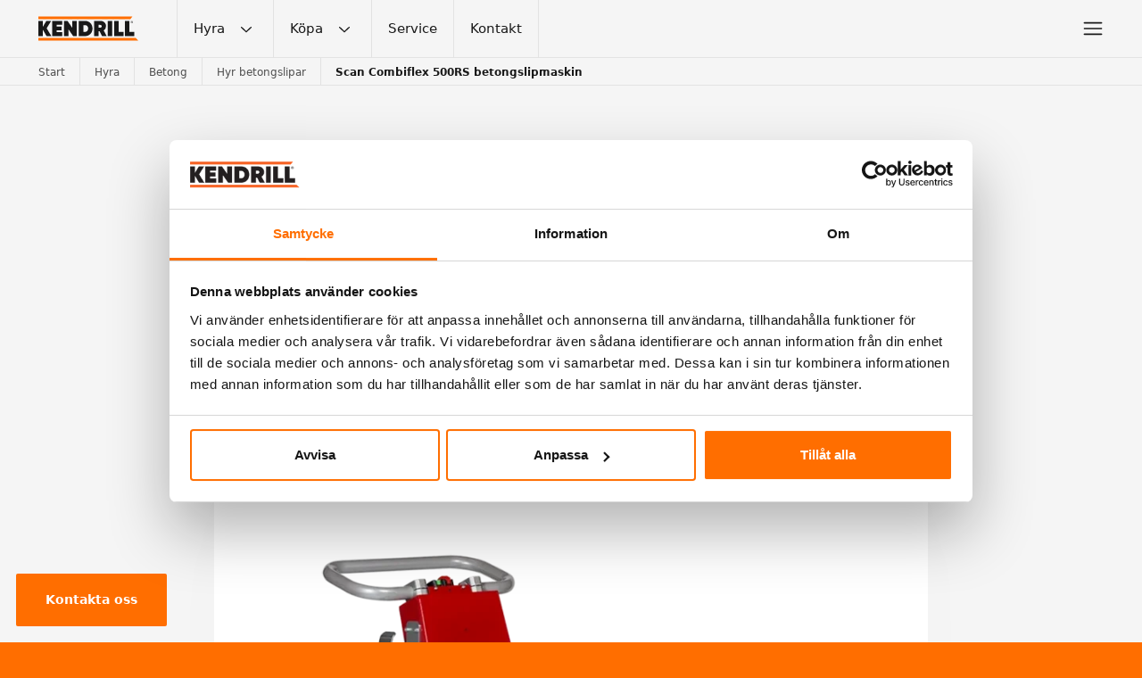

--- FILE ---
content_type: text/html; charset=UTF-8
request_url: https://kendrill.se/produkter/scan-combiflex-500rs
body_size: 10566
content:


<!DOCTYPE html>
<html lang=sv>
<head>
	<meta charset="utf-8">
	<meta name="viewport" content="width=device-width, initial-scale=1.0">

	
<title>Scan Combiflex 500RS betongslipmaskin | Kendrill</title>
<meta name="description" content="Hyr Scan Combiflex 500 RS av oss p&aring; Kendrill. Kontakta oss idag! ✅ Bra priser ✅ Stort utbud ✅ H&ouml;g kvalit&eacute;">

	<meta name="robots" content="index, follow" />

<link rel="canonical" href="https://kendrill.se/produkter/scan-combiflex-500rs">

<meta property="og:title" content="Scan Combiflex 500RS betongslipmaskin | Kendrill">
<meta property="og:site_name" content="Scan Combiflex 500RS betongslipmaskin | Kendrill">
<meta property="og:description" content="Hyr Scan Combiflex 500 RS av oss p&aring; Kendrill. Kontakta oss idag! ✅ Bra priser ✅ Stort utbud ✅ H&ouml;g kvalit&eacute;">
<meta property="og:type" content="website">
<meta property="og:locale" content="sv">
<meta property="og:url" content="https://kendrill.se/produkter/scan-combiflex-500rs">

	<meta property="og:image" content="">
	<meta property="og:image:width" content="">
	<meta property="og:image:height" content="">
	<meta name="twitter:image" content="">
	<meta name="twitter:image:alt" content="">
	<meta name="twitter:card" content="summary_large_image">


<meta name="twitter:title" content="Scan Combiflex 500RS betongslipmaskin | Kendrill">
<meta name="twitter:description" content="Hyr Scan Combiflex 500 RS av oss p&aring; Kendrill. Kontakta oss idag! ✅ Bra priser ✅ Stort utbud ✅ H&ouml;g kvalit&eacute;">

	<link rel="shortcut icon" href="https://kendrill.se/media/site/2b44079346-1664956396/favicon.png">
	<link rel="apple-touch-icon" href="https://kendrill.se/media/site/2b44079346-1664956396/favicon.png">

<script type="application/ld+json">
	{
		"@context": "https://schema.org",
		"@type": "WebSite",
		"name": "Kendrill",
		"url": "https://kendrill.se",
		"description": "Hyr professionell utrustning f&ouml;r demolering och h&aring;ltagning. Vi &auml;r Sveriges st&ouml;rsta uthyrare av rivningsrobotar och demoleringsmaskiner.",
		"inLanguage": "nb_NO"
	}
</script>
	<script>(function(w,d,s,l,i){w[l]=w[l]||[];w[l].push({'gtm.start':
	new Date().getTime(),event:'gtm.js'});var f=d.getElementsByTagName(s)[0],
	j=d.createElement(s),dl=l!='dataLayer'?'&l='+l:'';j.async=true;j.src=
	'https://www.googletagmanager.com/gtm.js?id='+i+dl;f.parentNode.insertBefore(j,f);
	})(window,document,'script','dataLayer','GTM-5ZK9WQL');</script>

	<link href="https://kendrill.se/assets/public/index.css?id=691c5512" rel="stylesheet">	<script defer src="https://kendrill.se/assets/public/index.js?id=691c5511"></script>
	<script>document.documentElement.className = 'has-js';</script>
</head>

<body data-template="product">

				<noscript><iframe src="https://www.googletagmanager.com/ns.html?id=GTM-5ZK9WQL"
		height="0" width="0" style="display:none;visibility:hidden"></iframe></noscript>
	
	<header class="Navbar u-transform u-transition">
	<div class="Navbar-wrap l-wrap l-layout" style="--maxWidth: none; --align: center;">
		<a href="https://kendrill.se" class="Navbar-brand" style="--align: center;">
			<svg xmlns="http://www.w3.org/2000/svg" viewBox="0 0 462.75 111.61"><path d="M38 90.83 20.45 60.6v30.23H.29V20.29h20.16V48.5L37 20.29h22.34l-21 34.26 22 36.28ZM110.73 72.28v18.55H64.38V20.29h45.85v18.34h-25.7v7.66h23.18v18.13H84.53v7.86ZM177.24 20.29v70.54h-16.12L139 58.58v32.25h-20.21V20.29h16.13l22.16 32.24V20.29ZM250.8 55.56c0 20-14.81 35.27-34.26 35.27h-29.23V20.29h29.23c19.46 0 34.26 15.31 34.26 35.27Zm-20.16 0c0-9.37-5.94-15.72-14.1-15.72h-8.06v31.44h8.06c8.16 0 14.1-6.35 14.1-15.72ZM283.55 68.56h-5v22.17h-20.2V20.19h28.22c15.22 0 26.7 9.57 26.7 24.79a22.13 22.13 0 0 1-10.88 19.44l13.91 26.31h-21.57Zm-5-16.73h7.66c4.23.1 6.95-2.32 6.95-6.45s-2.72-6.65-6.95-6.65h-7.66ZM341.49 20.29v70.54h-20.16V20.29ZM394.89 71.28v19.55h-43.33V20.29h20.16v51ZM444.27 71.28v19.55h-43.33V20.29h20.15v51ZM432.92 20.4a5.48 5.48 0 1 1-5.47 5.47 5.49 5.49 0 0 1 5.47-5.47Zm0 10.13a4.45 4.45 0 0 0 4.41-4.66 4.44 4.44 0 1 0-8.86 0 4.47 4.47 0 0 0 4.47 4.66Zm-2.11-7.87h2.46c1.47 0 2.2.59 2.2 1.8a1.64 1.64 0 0 1-1.66 1.78l1.82 2.84h-1.1l-1.79-2.84h-.88v2.84h-1.05Zm1.05 2.76h1.24c.8 0 1.32-.17 1.32-1s-.65-.94-1.32-.94h-1.24Z" fill="currentColor"/><path fill="#ff6e00" d="M425.88 11.91H0V0h435.52l-9.64 11.91zM462.75 111.61H0V99.7h450.7l12.05 11.91z"/></svg>
		</a>

					<nav class="Navbar-nav is-primary">
				<ul class="l-layout" role="list">
																									<li class="Navbar-item">
							<a class="Navbar-link u-transition has-trigger" href="https://kendrill.se/hyra">Hyra</a>
															<button class="Navbar-trigger is-dropdown u-transform" data-toggle="overlay" data-target="#dropdown-nav-hyra"><span class="u-transform"><svg width="15" height="15" viewBox="0 0 15 15" fill="none" xmlns="http://www.w3.org/2000/svg">
<path fill-rule="evenodd" clip-rule="evenodd" d="M3.13523 6.15803C3.3241 5.95657 3.64052 5.94637 3.84197 6.13523L7.5 9.56464L11.158 6.13523C11.3595 5.94637 11.6759 5.95657 11.8648 6.15803C12.0536 6.35949 12.0434 6.67591 11.842 6.86477L7.84197 10.6148C7.64964 10.7951 7.35036 10.7951 7.15803 10.6148L3.15803 6.86477C2.95657 6.67591 2.94637 6.35949 3.13523 6.15803Z" fill="currentColor"/>
</svg>
</span></button>
													</li>
																														<li class="Navbar-item">
							<a class="Navbar-link u-transition has-trigger" href="https://kendrill.se/kopa">Köpa</a>
															<button class="Navbar-trigger is-dropdown u-transform" data-toggle="overlay" data-target="#dropdown-nav-kopa"><span class="u-transform"><svg width="15" height="15" viewBox="0 0 15 15" fill="none" xmlns="http://www.w3.org/2000/svg">
<path fill-rule="evenodd" clip-rule="evenodd" d="M3.13523 6.15803C3.3241 5.95657 3.64052 5.94637 3.84197 6.13523L7.5 9.56464L11.158 6.13523C11.3595 5.94637 11.6759 5.95657 11.8648 6.15803C12.0536 6.35949 12.0434 6.67591 11.842 6.86477L7.84197 10.6148C7.64964 10.7951 7.35036 10.7951 7.15803 10.6148L3.15803 6.86477C2.95657 6.67591 2.94637 6.35949 3.13523 6.15803Z" fill="currentColor"/>
</svg>
</span></button>
													</li>
																														<li class="Navbar-item">
							<a class="Navbar-link u-transition" href="https://kendrill.se/service">Service</a>
													</li>
																														<li class="Navbar-item">
							<a class="Navbar-link u-transition" href="https://kendrill.se/kontakt">Kontakt</a>
													</li>
													</ul>
			</nav>
		
		<div class="l-layout u-gapLeftAuto" style="--align: center;">
							<nav class="Navbar-nav is-secondary">
					<ul class="l-layout" role="list">
																																			<li class="Navbar-item">
									<a class="Navbar-link u-textTiny" href="https://kendrill.se/guider">Guider</a>
								</li>
																																										<li class="Navbar-item">
									<a class="Navbar-link u-textTiny" href="https://kendrill.se/varumarken">Varumärken</a>
								</li>
																																										<li class="Navbar-item">
									<a class="Navbar-link u-textTiny" href="https://kendrill.se/karriar">Karriär</a>
								</li>
																																										<li class="Navbar-item">
									<a class="Navbar-link u-textTiny" href="https://kendrill.se/villkor">Villkor</a>
								</li>
																																										<li class="Navbar-item">
									<a class="Navbar-link u-textTiny" href="https://kendrill.se/om-oss">Om oss</a>
								</li>
																		</ul>
				</nav>
			
			<div class="Navbar-actions u-gapLeftMedium">
				<button class="Navbar-trigger is-menu l-layout u-transition u-transform" style="--align: center;" data-toggle="overlay" data-target="#menu" aria-label="Meny"><span><svg width="15" height="15" viewBox="0 0 15 15" fill="none" xmlns="http://www.w3.org/2000/svg">
<path fill-rule="evenodd" clip-rule="evenodd" d="M1.5 3C1.22386 3 1 3.22386 1 3.5C1 3.77614 1.22386 4 1.5 4H13.5C13.7761 4 14 3.77614 14 3.5C14 3.22386 13.7761 3 13.5 3H1.5ZM1 7.5C1 7.22386 1.22386 7 1.5 7H13.5C13.7761 7 14 7.22386 14 7.5C14 7.77614 13.7761 8 13.5 8H1.5C1.22386 8 1 7.77614 1 7.5ZM1 11.5C1 11.2239 1.22386 11 1.5 11H13.5C13.7761 11 14 11.2239 14 11.5C14 11.7761 13.7761 12 13.5 12H1.5C1.22386 12 1 11.7761 1 11.5Z" fill="currentColor"/>
</svg>
</button>
			</div>
		</div>
	</div>

	
<nav class="Breadcrumb" aria-label="breadcrumb" style="--width: 100%;">
	<div class="l-wrap">
		<ol class="Breadcrumb-list l-layout" role="list" style="--align: center; --wrap: nowrap;">
							<li class="Breadcrumb-item u-transform">
					<a class="Breadcrumb-link u-transform" href="https://kendrill.se" >
						Start					</a>
				</li>
							<li class="Breadcrumb-item u-transform">
					<a class="Breadcrumb-link u-transform" href="https://kendrill.se/hyra" >
						Hyra					</a>
				</li>
							<li class="Breadcrumb-item u-transform">
					<a class="Breadcrumb-link u-transform" href="https://kendrill.se/hyra/betong" >
						Betong					</a>
				</li>
							<li class="Breadcrumb-item u-transform">
					<a class="Breadcrumb-link u-transform" href="https://kendrill.se/hyra/betong/betongslipar" >
						Hyr betongslipar					</a>
				</li>
							<li class="Breadcrumb-item u-transform">
					<a class="Breadcrumb-link u-transform" href="https://kendrill.se/produkter/scan-combiflex-500rs" aria-current="page">
						Scan Combiflex 500RS betongslipmaskin					</a>
				</li>
					</ol>
	</div>
</nav>

<script type="application/ld+json">
	{
		"@context": "https://schema.org",
		"@type": "BreadcrumbList",
		"itemListElement": [
									{
				"@type": "ListItem",
				"position": 1,
				"name": "Start",
				"item": "https://kendrill.se"
			}
						,			{
				"@type": "ListItem",
				"position": 2,
				"name": "Hyra",
				"item": "https://kendrill.se/hyra"
			}
						,			{
				"@type": "ListItem",
				"position": 3,
				"name": "Betong",
				"item": "https://kendrill.se/hyra/betong"
			}
						,			{
				"@type": "ListItem",
				"position": 4,
				"name": "Hyr betongslipar",
				"item": "https://kendrill.se/hyra/betong/betongslipar"
			}
						,			{
				"@type": "ListItem",
				"position": 5,
				"name": "Scan Combiflex 500RS betongslipmaskin",
				"item": "https://kendrill.se/produkter/scan-combiflex-500rs"
			}
			]
	}
</script>
</header>

														<div id="dropdown-nav-hyra" class="Overlay is-dropdown">
					<div class="Overlay-backdrop u-transition"></div>
					<div class="Overlay-content is-dropdown u-transition u-transform">
						<div class="DropdownNav u-padYHuge">
							<div class="l-wrap l-grid u-relative" style="--sm-cols: 4; --gap: 1rem;">
								<!-- <button class="DropdownNav-trigger u-gapLeftAuto u-transition u-transform" data-toggle="overlay" data-target="#dropdown-nav-hyra" data-active="has-navigation"><span class=""><svg width="15" height="15" viewBox="0 0 15 15" fill="none" xmlns="http://www.w3.org/2000/svg">
<path fill-rule="evenodd" clip-rule="evenodd" d="M12.8536 2.85355C13.0488 2.65829 13.0488 2.34171 12.8536 2.14645C12.6583 1.95118 12.3417 1.95118 12.1464 2.14645L7.5 6.79289L2.85355 2.14645C2.65829 1.95118 2.34171 1.95118 2.14645 2.14645C1.95118 2.34171 1.95118 2.65829 2.14645 2.85355L6.79289 7.5L2.14645 12.1464C1.95118 12.3417 1.95118 12.6583 2.14645 12.8536C2.34171 13.0488 2.65829 13.0488 2.85355 12.8536L7.5 8.20711L12.1464 12.8536C12.3417 13.0488 12.6583 13.0488 12.8536 12.8536C13.0488 12.6583 13.0488 12.3417 12.8536 12.1464L8.20711 7.5L12.8536 2.85355Z" fill="currentColor"/>
</svg>
</span></button> -->
								<div class="DropdownNav-label u-textTiny u-fontBold" style="--col: span 1;">
									Kategorier								</div>
								<div style="--gap: 0rem 1rem; --sm-col: 2 / span 3;">
									
	<ul class="DropdownNav-list l-grid" style="--gap: 2rem 1rem; --md-cols: 3;" role="list">
					
			<li class="DropdownNav-item is-level2">
				<div class="l-layout" style="--align: center;">
										<a class="DropdownNav-link u-textTiny u-transition" href="https://kendrill.se/hyra/berg">
						Berg											</a>
				</div>
									<div class="l-layout" style="--width: 100%;">
						
	<ul class="DropdownNav-list l-grid" style="--gap: 0rem 1rem; --md-cols: 1;" role="list">
					
			<li class="DropdownNav-item is-level3">
				<div class="l-layout" style="--align: center;">
										<a class="DropdownNav-link u-textSmall u-fontBold u-transition" href="https://kendrill.se/hyra/berg/bergborrmaskiner">
						Bergborrmaskiner													<span aria-hidden="true">Hyr</span>
											</a>
				</div>
									<div class="l-layout DropdownNav-sublist" style="--width: 100%;">
						
	<ul class="DropdownNav-list l-grid" style="--gap: 0rem 1rem; --md-cols: 1;" role="list">
					
			<li class="DropdownNav-item is-level4">
				<div class="l-layout" style="--align: center;">
										<a class="DropdownNav-link u-textSmall u-fontBold u-transition" href="https://kendrill.se/hyra/berg/bergborrmaskiner/handhallna-bergborrmaskiner">
						Handhållna bergborrmaskiner													<span aria-hidden="true">Hyr</span>
											</a>
				</div>
							</li>
					
			<li class="DropdownNav-item is-level4">
				<div class="l-layout" style="--align: center;">
										<a class="DropdownNav-link u-textSmall u-fontBold u-transition" href="https://kendrill.se/hyra/berg/bergborrmaskiner/elektriska-bergborrmaskiner">
						Elektriska bergborrmaskiner													<span aria-hidden="true">Hyr</span>
											</a>
				</div>
							</li>
			</ul>
					</div>
							</li>
					
			<li class="DropdownNav-item is-level3">
				<div class="l-layout" style="--align: center;">
										<a class="DropdownNav-link u-textSmall u-fontBold u-transition" href="https://kendrill.se/hyra/berg/bergsprackare">
						Bergspräckare													<span aria-hidden="true">Hyr</span>
											</a>
				</div>
							</li>
					
			<li class="DropdownNav-item is-level3">
				<div class="l-layout" style="--align: center;">
										<a class="DropdownNav-link u-textSmall u-fontBold u-transition" href="https://kendrill.se/hyra/berg/luftkompressorer">
						Luftkompressorer													<span aria-hidden="true">Hyr</span>
											</a>
				</div>
							</li>
					
			<li class="DropdownNav-item is-level3">
				<div class="l-layout" style="--align: center;">
										<a class="DropdownNav-link u-textSmall u-fontBold u-transition" href="https://kendrill.se/hyra/berg/borrbalk">
						Borrbalk													<span aria-hidden="true">Hyr</span>
											</a>
				</div>
							</li>
					
			<li class="DropdownNav-item is-level3">
				<div class="l-layout" style="--align: center;">
										<a class="DropdownNav-link u-textSmall u-fontBold u-transition" href="https://kendrill.se/hyra/berg/borrvagnar">
						Borrvagnar													<span aria-hidden="true">Hyr</span>
											</a>
				</div>
							</li>
			</ul>
					</div>
							</li>
					
			<li class="DropdownNav-item is-level2">
				<div class="l-layout" style="--align: center;">
										<a class="DropdownNav-link u-textTiny u-transition" href="https://kendrill.se/hyra/betong">
						Betong											</a>
				</div>
									<div class="l-layout" style="--width: 100%;">
						
	<ul class="DropdownNav-list l-grid" style="--gap: 0rem 1rem; --md-cols: 1;" role="list">
					
			<li class="DropdownNav-item is-level3">
				<div class="l-layout" style="--align: center;">
										<a class="DropdownNav-link u-textSmall u-fontBold u-transition" href="https://kendrill.se/hyra/betong/rivningsrobotar">
						Rivningsrobotar													<span aria-hidden="true">Hyr</span>
											</a>
				</div>
							</li>
					
			<li class="DropdownNav-item is-level3">
				<div class="l-layout" style="--align: center;">
										<a class="DropdownNav-link u-textSmall u-fontBold u-transition" href="https://kendrill.se/hyra/betong/bilmaskiner">
						Bilmaskiner													<span aria-hidden="true">Hyr</span>
											</a>
				</div>
							</li>
					
			<li class="DropdownNav-item is-level3">
				<div class="l-layout" style="--align: center;">
										<a class="DropdownNav-link u-textSmall u-fontBold u-transition" href="https://kendrill.se/hyra/betong/betongsagar">
						Betongsågar													<span aria-hidden="true">Hyr</span>
											</a>
				</div>
									<div class="l-layout DropdownNav-sublist" style="--width: 100%;">
						
	<ul class="DropdownNav-list l-grid" style="--gap: 0rem 1rem; --md-cols: 1;" role="list">
					
			<li class="DropdownNav-item is-level4">
				<div class="l-layout" style="--align: center;">
										<a class="DropdownNav-link u-textSmall u-fontBold u-transition" href="https://kendrill.se/hyra/betong/betongsagar/golvsagar-asfaltsagar">
						Golvsågar & asfaltsågar													<span aria-hidden="true">Hyr</span>
											</a>
				</div>
							</li>
					
			<li class="DropdownNav-item is-level4">
				<div class="l-layout" style="--align: center;">
										<a class="DropdownNav-link u-textSmall u-fontBold u-transition" href="https://kendrill.se/hyra/betong/betongsagar/kapmaskiner">
						Kapmaskiner													<span aria-hidden="true">Hyr</span>
											</a>
				</div>
							</li>
			</ul>
					</div>
							</li>
					
			<li class="DropdownNav-item is-level3">
				<div class="l-layout" style="--align: center;">
										<a class="DropdownNav-link u-textSmall u-fontBold u-transition" href="https://kendrill.se/hyra/betong/betongsaxar">
						Betongsaxar													<span aria-hidden="true">Hyr</span>
											</a>
				</div>
							</li>
					
			<li class="DropdownNav-item is-level3">
				<div class="l-layout" style="--align: center;">
										<a class="DropdownNav-link u-textSmall u-fontBold u-transition" href="https://kendrill.se/hyra/betong/betongfrasar">
						Betongfräsar													<span aria-hidden="true">Hyr</span>
											</a>
				</div>
									<div class="l-layout DropdownNav-sublist" style="--width: 100%;">
						
	<ul class="DropdownNav-list l-grid" style="--gap: 0rem 1rem; --md-cols: 1;" role="list">
					
			<li class="DropdownNav-item is-level4">
				<div class="l-layout" style="--align: center;">
										<a class="DropdownNav-link u-textSmall u-fontBold u-transition" href="https://kendrill.se/hyra/betong/betongfrasar/golvfrasar">
						Golvfräsar													<span aria-hidden="true">Hyr</span>
											</a>
				</div>
							</li>
			</ul>
					</div>
							</li>
					
			<li class="DropdownNav-item is-level3">
				<div class="l-layout" style="--align: center;">
										<a class="DropdownNav-link u-textSmall u-fontBold u-transition" href="https://kendrill.se/hyra/betong/betongslipar">
						Betongslipar													<span aria-hidden="true">Hyr</span>
											</a>
				</div>
									<div class="l-layout DropdownNav-sublist" style="--width: 100%;">
						
	<ul class="DropdownNav-list l-grid" style="--gap: 0rem 1rem; --md-cols: 1;" role="list">
					
			<li class="DropdownNav-item is-level4">
				<div class="l-layout" style="--align: center;">
										<a class="DropdownNav-link u-textSmall u-fontBold u-transition" href="https://kendrill.se/hyra/betong/betongslipar/golvslipar">
						Golvslipar													<span aria-hidden="true">Hyr</span>
											</a>
				</div>
							</li>
			</ul>
					</div>
							</li>
					
			<li class="DropdownNav-item is-level3">
				<div class="l-layout" style="--align: center;">
										<a class="DropdownNav-link u-textSmall u-fontBold u-transition" href="https://kendrill.se/hyra/betong/mattstripper">
						Mattstripper													<span aria-hidden="true">Hyr</span>
											</a>
				</div>
							</li>
					
			<li class="DropdownNav-item is-level3">
				<div class="l-layout" style="--align: center;">
										<a class="DropdownNav-link u-textSmall u-fontBold u-transition" href="https://kendrill.se/hyra/betong/karnborrmaskiner">
						Kärnborrmaskiner													<span aria-hidden="true">Hyr</span>
											</a>
				</div>
							</li>
					
			<li class="DropdownNav-item is-level3">
				<div class="l-layout" style="--align: center;">
										<a class="DropdownNav-link u-textSmall u-fontBold u-transition" href="https://kendrill.se/hyra/betong/karnborrar">
						Kärnborrar													<span aria-hidden="true">Hyr</span>
											</a>
				</div>
							</li>
					
			<li class="DropdownNav-item is-level3">
				<div class="l-layout" style="--align: center;">
										<a class="DropdownNav-link u-textSmall u-fontBold u-transition" href="https://kendrill.se/hyra/betong/diamantklingor">
						Diamantklingor													<span aria-hidden="true">Hyr</span>
											</a>
				</div>
							</li>
			</ul>
					</div>
							</li>
					
			<li class="DropdownNav-item is-level2">
				<div class="l-layout" style="--align: center;">
										<a class="DropdownNav-link u-textTiny u-transition" href="https://kendrill.se/hyra/materialhantering">
						Materialhantering											</a>
				</div>
									<div class="l-layout" style="--width: 100%;">
						
	<ul class="DropdownNav-list l-grid" style="--gap: 0rem 1rem; --md-cols: 1;" role="list">
					
			<li class="DropdownNav-item is-level3">
				<div class="l-layout" style="--align: center;">
										<a class="DropdownNav-link u-textSmall u-fontBold u-transition" href="https://kendrill.se/hyra/materialhantering/elektrisk-minigravare">
						Elektrisk minigrävare													<span aria-hidden="true">Hyr</span>
											</a>
				</div>
							</li>
					
			<li class="DropdownNav-item is-level3">
				<div class="l-layout" style="--align: center;">
										<a class="DropdownNav-link u-textSmall u-fontBold u-transition" href="https://kendrill.se/hyra/materialhantering/elektrisk-minidumper">
						Elektrisk minidumper													<span aria-hidden="true">Hyr</span>
											</a>
				</div>
							</li>
					
			<li class="DropdownNav-item is-level3">
				<div class="l-layout" style="--align: center;">
										<a class="DropdownNav-link u-textSmall u-fontBold u-transition" href="https://kendrill.se/hyra/materialhantering/minidumper">
						Minidumper													<span aria-hidden="true">Hyr</span>
											</a>
				</div>
							</li>
					
			<li class="DropdownNav-item is-level3">
				<div class="l-layout" style="--align: center;">
										<a class="DropdownNav-link u-textSmall u-fontBold u-transition" href="https://kendrill.se/hyra/materialhantering/kompaktlastare">
						Kompaktlastare													<span aria-hidden="true">Hyr</span>
											</a>
				</div>
							</li>
					
			<li class="DropdownNav-item is-level3">
				<div class="l-layout" style="--align: center;">
										<a class="DropdownNav-link u-textSmall u-fontBold u-transition" href="https://kendrill.se/hyra/materialhantering/stoftavskiljare">
						Stoftavskiljare													<span aria-hidden="true">Hyr</span>
											</a>
				</div>
							</li>
					
			<li class="DropdownNav-item is-level3">
				<div class="l-layout" style="--align: center;">
										<a class="DropdownNav-link u-textSmall u-fontBold u-transition" href="https://kendrill.se/hyra/materialhantering/vatsug">
						Våtsug													<span aria-hidden="true">Hyr</span>
											</a>
				</div>
							</li>
			</ul>
					</div>
							</li>
			</ul>
								</div>
							</div>
						</div>
					</div>
				</div>
																			<div id="dropdown-nav-kopa" class="Overlay is-dropdown">
					<div class="Overlay-backdrop u-transition"></div>
					<div class="Overlay-content is-dropdown u-transition u-transform">
						<div class="DropdownNav u-padYHuge">
							<div class="l-wrap l-grid u-relative" style="--sm-cols: 4; --gap: 1rem;">
								<!-- <button class="DropdownNav-trigger u-gapLeftAuto u-transition u-transform" data-toggle="overlay" data-target="#dropdown-nav-kopa" data-active="has-navigation"><span class=""><svg width="15" height="15" viewBox="0 0 15 15" fill="none" xmlns="http://www.w3.org/2000/svg">
<path fill-rule="evenodd" clip-rule="evenodd" d="M12.8536 2.85355C13.0488 2.65829 13.0488 2.34171 12.8536 2.14645C12.6583 1.95118 12.3417 1.95118 12.1464 2.14645L7.5 6.79289L2.85355 2.14645C2.65829 1.95118 2.34171 1.95118 2.14645 2.14645C1.95118 2.34171 1.95118 2.65829 2.14645 2.85355L6.79289 7.5L2.14645 12.1464C1.95118 12.3417 1.95118 12.6583 2.14645 12.8536C2.34171 13.0488 2.65829 13.0488 2.85355 12.8536L7.5 8.20711L12.1464 12.8536C12.3417 13.0488 12.6583 13.0488 12.8536 12.8536C13.0488 12.6583 13.0488 12.3417 12.8536 12.1464L8.20711 7.5L12.8536 2.85355Z" fill="currentColor"/>
</svg>
</span></button> -->
								<div class="DropdownNav-label u-textTiny u-fontBold" style="--col: span 1;">
									Kategorier								</div>
								<div style="--gap: 0rem 1rem; --sm-col: 2 / span 3;">
									
	<ul class="DropdownNav-list l-grid" style="--gap: 2rem 1rem; --md-cols: 3;" role="list">
					
			<li class="DropdownNav-item is-level2">
				<div class="l-layout" style="--align: center;">
										<a class="DropdownNav-link u-textTiny u-transition" href="https://kendrill.se/kopa/berg">
						Berg											</a>
				</div>
									<div class="l-layout" style="--width: 100%;">
						
	<ul class="DropdownNav-list l-grid" style="--gap: 0rem 1rem; --md-cols: 1;" role="list">
					
			<li class="DropdownNav-item is-level3">
				<div class="l-layout" style="--align: center;">
										<a class="DropdownNav-link u-textSmall u-fontBold u-transition" href="https://kendrill.se/kopa/berg/bergsprackare">
						Bergspräckare											</a>
				</div>
							</li>
					
			<li class="DropdownNav-item is-level3">
				<div class="l-layout" style="--align: center;">
										<a class="DropdownNav-link u-textSmall u-fontBold u-transition" href="https://kendrill.se/kopa/berg/luftkompressorer">
						Luftkompressorer											</a>
				</div>
							</li>
					
			<li class="DropdownNav-item is-level3">
				<div class="l-layout" style="--align: center;">
										<a class="DropdownNav-link u-textSmall u-fontBold u-transition" href="https://kendrill.se/kopa/berg/bergborrmaskiner">
						Bergborrmaskiner											</a>
				</div>
							</li>
					
			<li class="DropdownNav-item is-level3">
				<div class="l-layout" style="--align: center;">
										<a class="DropdownNav-link u-textSmall u-fontBold u-transition" href="https://kendrill.se/kopa/berg/borrbalk">
						Borrbalk											</a>
				</div>
							</li>
					
			<li class="DropdownNav-item is-level3">
				<div class="l-layout" style="--align: center;">
										<a class="DropdownNav-link u-textSmall u-fontBold u-transition" href="https://kendrill.se/kopa/berg/bergborrar">
						Bergborrar											</a>
				</div>
							</li>
					
			<li class="DropdownNav-item is-level3">
				<div class="l-layout" style="--align: center;">
										<a class="DropdownNav-link u-textSmall u-fontBold u-transition" href="https://kendrill.se/kopa/berg/borrkronor">
						Borrkronor											</a>
				</div>
							</li>
					
			<li class="DropdownNav-item is-level3">
				<div class="l-layout" style="--align: center;">
										<a class="DropdownNav-link u-textSmall u-fontBold u-transition" href="https://kendrill.se/kopa/berg/snigeldynamit">
						Snigeldynamit											</a>
				</div>
							</li>
					
			<li class="DropdownNav-item is-level3">
				<div class="l-layout" style="--align: center;">
										<a class="DropdownNav-link u-textSmall u-fontBold u-transition" href="https://kendrill.se/kopa/berg/sprackkilar">
						Spräckkilar											</a>
				</div>
							</li>
			</ul>
					</div>
							</li>
					
			<li class="DropdownNav-item is-level2">
				<div class="l-layout" style="--align: center;">
										<a class="DropdownNav-link u-textTiny u-transition" href="https://kendrill.se/kopa/betong">
						Betong											</a>
				</div>
									<div class="l-layout" style="--width: 100%;">
						
	<ul class="DropdownNav-list l-grid" style="--gap: 0rem 1rem; --md-cols: 1;" role="list">
					
			<li class="DropdownNav-item is-level3">
				<div class="l-layout" style="--align: center;">
										<a class="DropdownNav-link u-textSmall u-fontBold u-transition" href="https://kendrill.se/kopa/betong/bilmejsel">
						Bilmejsel											</a>
				</div>
							</li>
					
			<li class="DropdownNav-item is-level3">
				<div class="l-layout" style="--align: center;">
										<a class="DropdownNav-link u-textSmall u-fontBold u-transition" href="https://kendrill.se/kopa/betong/betongborr">
						Betongborr											</a>
				</div>
							</li>
					
			<li class="DropdownNav-item is-level3">
				<div class="l-layout" style="--align: center;">
										<a class="DropdownNav-link u-textSmall u-fontBold u-transition" href="https://kendrill.se/kopa/betong/betongsaxar">
						Betongsaxar											</a>
				</div>
							</li>
					
			<li class="DropdownNav-item is-level3">
				<div class="l-layout" style="--align: center;">
										<a class="DropdownNav-link u-textSmall u-fontBold u-transition" href="https://kendrill.se/kopa/betong/karnborrar">
						Kärnborrar											</a>
				</div>
							</li>
					
			<li class="DropdownNav-item is-level3">
				<div class="l-layout" style="--align: center;">
										<a class="DropdownNav-link u-textSmall u-fontBold u-transition" href="https://kendrill.se/kopa/betong/diamantklingor">
						Diamantklingor											</a>
				</div>
							</li>
			</ul>
					</div>
							</li>
					
			<li class="DropdownNav-item is-level2">
				<div class="l-layout" style="--align: center;">
										<a class="DropdownNav-link u-textTiny u-transition" href="https://kendrill.se/kopa/materialhantering">
						Materialhantering											</a>
				</div>
									<div class="l-layout" style="--width: 100%;">
						
	<ul class="DropdownNav-list l-grid" style="--gap: 0rem 1rem; --md-cols: 1;" role="list">
					
			<li class="DropdownNav-item is-level3">
				<div class="l-layout" style="--align: center;">
										<a class="DropdownNav-link u-textSmall u-fontBold u-transition" href="https://kendrill.se/kopa/materialhantering/elektrisk-minidumper">
						Elektrisk minidumper											</a>
				</div>
							</li>
			</ul>
					</div>
							</li>
			</ul>
								</div>
							</div>
						</div>
					</div>
				</div>
																														
<article>
	
<div class="ProductIntro">
	<div class="ProductIntro-text l-layout u-padYHuge" style="--flow: column; --place: center;">
		<div class="l-wrap u-textCenter">
							<div class="TextHeadline u-colorMutedDark u-gapBottomSmall">
					<a href="https://kendrill.se/hyra/betong/betongslipar">Betongslipar</a>
				</div>
						<h1 class="TextTitleLarge">Scan Combiflex 500RS</h1>

						<p class="u-gapTopMedium u-gapBottomLarge l-layout" style="--width: 100%; --gap: var(--spaceTiny); --place: center;" role="list">
																																<button class="Button is-success" style="--grow: 1; --md-grow: 0;" data-toggle="overlay" data-target="#contact-form" data-form-market="rent">
									Hyr den här produkten							</button>
						
														</p>
			
							<a class="Button is-outline u-gapBottomLarge u-textCaps" href="#produktdata">produktdata<span><svg width="15" height="15" viewBox="0 0 15 15" fill="none" xmlns="http://www.w3.org/2000/svg">
<path fill-rule="evenodd" clip-rule="evenodd" d="M7.5 2C7.77614 2 8 2.22386 8 2.5V11.2929L11.1464 8.14645C11.3417 7.95118 11.6583 7.95118 11.8536 8.14645C12.0488 8.34171 12.0488 8.65829 11.8536 8.85355L7.85355 12.8536C7.75979 12.9473 7.63261 13 7.5 13C7.36739 13 7.24021 12.9473 7.14645 12.8536L3.14645 8.85355C2.95118 8.65829 2.95118 8.34171 3.14645 8.14645C3.34171 7.95118 3.65829 7.95118 3.85355 8.14645L7 11.2929V2.5C7 2.22386 7.22386 2 7.5 2Z" fill="currentColor"/>
</svg>
</span></a>
					</div>
	</div>

			<div class="l-wrap u-textCenter" style="--maxWidth: 50rem;">
			<div class="ProductIntro-wrap l-layout u-gapBottomHuge" style="--flow: column; --place: center flex-end;">
				<div class="ProductIntro-media l-layout u-padLarge u-gapXAuto" style="--flow: column; --place: center;">
						
			<img
			class="u-transition"
			src="https://kendrill.se/media/pages/produkter/scan-combiflex-500rs/f2e887f4f7-1710327767/scan-combiflex-500-rs-webb.webp"
			srcset="https://kendrill.se/media/pages/produkter/scan-combiflex-500rs/f2e887f4f7-1710327767/scan-combiflex-500-rs-webb-400x.webp 400w,
				https://kendrill.se/media/pages/produkter/scan-combiflex-500rs/f2e887f4f7-1710327767/scan-combiflex-500-rs-webb-800x.webp 800w,
				https://kendrill.se/media/pages/produkter/scan-combiflex-500rs/f2e887f4f7-1710327767/scan-combiflex-500-rs-webb-1600x.webp 1600w"
			width="886"
			height="886"
			sizes="(min-width: 30em) 50vw, 100vw"
			loading="lazy"
			style="object-position: ;"
			alt=""
		>
					</div>
			</div>
		</div>
	</div>

			<div class="l-layout u-fixed u-zi2 u-bottom u-left u-padSmall" style="--width: 100%; --sm-width: auto; --wrap: wrap; --gap: var(--spaceTiny);">
			<button class="Button is--outlinePrimary" data-toggle="overlay" data-target="#contact-form" aria-label="Kontakta oss">Kontakta oss</button>
		</div>
	
			<div class="l-wrap u-gapBottomHuge" style="--maxWidth: 50rem;">
							<div class="Writer is-lead u-gapBottomMedium"><h2>Scan Combiflex 500RS</h2><p>Scan Combiflex 500 RS är en effektiv, robust och stark slipmaskin som med fördel används vid slipning av betong och sten och terazzo. Den används även med fördel vid borttagning av beläggningar från golvytan.  Scan Combiflex 500 RS utrustad med justerbar hastighet för att säkerställa optimal prestanda oavsett underlag. För att underlätta transporten kan Scan Combiflex 500 RS enkelt delas i två delar.</p></div>
										<div class="Writer"><p>Mångsidig slipmaskin med hög driftsäkerhet och hög kraft</p><h3>Kontakta oss om pris för att hyra Scan Combiflex 500RS</h3><p>Vill du hyra Scan Combiflex 500RS? Kontakta oss för pris.</p><h4>Scan Combiflex 500RS hittar du hos Kendrill i Göteborg &amp; Stockholm</h4><p>Vi är din professionella partner när du behöver Scan Combiflex 500RS eller när det är dags att <a href="https://kendrill.se/hyra/betong/betongslipar">hyra betongslip</a>. Kendrill finns i Göteborg &amp; Stockholm och har kunder över hela Sverige.</p></div>
					</div>
	
			<div id="egenskaper" class="SectionIntro l-wrap u-gapTopMega u-padTopMedium">
			<h3 class="TextSubhead">Egenskaper</h3>
		</div>

		<div class="l-wrap l-layout u-gapTopMedium u-gapBottomHuge">
			<table class="ProductData" style="--width: 100%;">
									<tr class="ProductData-row l-layout" style="--align: baseline; --wrap: nowrap;">
						<td class="TextBody" style="--md-width: 50%;"></td>
						<td class="TextHeadline" style="--width: 100%; --md-width: 50%;">Justerbar hastighet</td>
					</tr>
									<tr class="ProductData-row l-layout" style="--align: baseline; --wrap: nowrap;">
						<td class="TextBody" style="--md-width: 50%;"></td>
						<td class="TextHeadline" style="--width: 100%; --md-width: 50%;">Delas i 2 delar för enkel transport</td>
					</tr>
									<tr class="ProductData-row l-layout" style="--align: baseline; --wrap: nowrap;">
						<td class="TextBody" style="--md-width: 50%;"></td>
						<td class="TextHeadline" style="--width: 100%; --md-width: 50%;">Slipning av betong, sten & terazzo samt borttagning av beläggningar</td>
					</tr>
									<tr class="ProductData-row l-layout" style="--align: baseline; --wrap: nowrap;">
						<td class="TextBody" style="--md-width: 50%;"></td>
						<td class="TextHeadline" style="--width: 100%; --md-width: 50%;">4 kW effekt</td>
					</tr>
									<tr class="ProductData-row l-layout" style="--align: baseline; --wrap: nowrap;">
						<td class="TextBody" style="--md-width: 50%;"></td>
						<td class="TextHeadline" style="--width: 100%; --md-width: 50%;">3st slipskivor x 160 mm</td>
					</tr>
							</table>
		</div>
	
			<div id="produktdata" class="SectionIntro l-wrap u-gapTopMega u-padTopMedium">
			<h3 class="TextSubhead u-textCaps">produktdata</h3>
		</div>

		<div class="l-wrap l-layout u-gapTopMedium u-gapBottomHuge">
			<table class="ProductData" style="--width: 100%;">
															<tr class="ProductData-row l-layout" style="--align: baseline; --wrap: nowrap;">
							<td class="TextHeadline u-colorMutedDark u-padRightSmall" style="--width: 100%;">Mått</td>
						</tr>
																				<tr class="ProductData-row l-layout" style="--align: baseline; --wrap: nowrap;">
							<td class="TextBody u-padRightSmall" style="--width: 50%;">Vikt</td>
							<td class="TextHeadline" style="--width: 50%;">155 kg</td>
						</tr>
																				<tr class="ProductData-row l-layout" style="--align: baseline; --wrap: nowrap;">
							<td class="TextBody u-padRightSmall" style="--width: 50%;">Slipbredd</td>
							<td class="TextHeadline" style="--width: 50%;">500 mm</td>
						</tr>
																				<tr class="ProductData-row l-layout" style="--align: baseline; --wrap: nowrap;">
							<td class="TextBody u-padRightSmall" style="--width: 50%;">Sliptryck</td>
							<td class="TextHeadline" style="--width: 50%;">115 kg</td>
						</tr>
																				<tr class="ProductData-row l-layout" style="--align: baseline; --wrap: nowrap;">
							<td class="TextBody u-padRightSmall" style="--width: 50%;">Slipskivor</td>
							<td class="TextHeadline" style="--width: 50%;">3 x 160 mm</td>
						</tr>
																				<tr class="ProductData-row l-layout" style="--align: baseline; --wrap: nowrap;">
							<td class="TextBody u-padRightSmall" style="--width: 50%;">Planetarisk golvslip</td>
							<td class="TextHeadline" style="--width: 50%;">Ja</td>
						</tr>
																				<tr class="ProductData-row l-layout" style="--align: baseline; --wrap: nowrap;">
							<td class="TextBody u-padRightSmall" style="--width: 50%;">Kantslipning</td>
							<td class="TextHeadline" style="--width: 50%;">Nej</td>
						</tr>
																				<tr class="ProductData-row l-layout" style="--align: baseline; --wrap: nowrap;">
							<td class="TextHeadline u-colorMutedDark u-padRightSmall u-padTopLarge" style="--width: 100%;">Effekt</td>
						</tr>
																				<tr class="ProductData-row l-layout" style="--align: baseline; --wrap: nowrap;">
							<td class="TextBody u-padRightSmall" style="--width: 50%;">Spänning</td>
							<td class="TextHeadline" style="--width: 50%;">400 V</td>
						</tr>
																				<tr class="ProductData-row l-layout" style="--align: baseline; --wrap: nowrap;">
							<td class="TextBody u-padRightSmall" style="--width: 50%;">Ström</td>
							<td class="TextHeadline" style="--width: 50%;">16 A</td>
						</tr>
																				<tr class="ProductData-row l-layout" style="--align: baseline; --wrap: nowrap;">
							<td class="TextBody u-padRightSmall" style="--width: 50%;">Trefashandske</td>
							<td class="TextHeadline" style="--width: 50%;">16 A</td>
						</tr>
																				<tr class="ProductData-row l-layout" style="--align: baseline; --wrap: nowrap;">
							<td class="TextBody u-padRightSmall" style="--width: 50%;">Uteffekt</td>
							<td class="TextHeadline" style="--width: 50%;">4 kW</td>
						</tr>
																				<tr class="ProductData-row l-layout" style="--align: baseline; --wrap: nowrap;">
							<td class="TextBody u-padRightSmall" style="--width: 50%;">Varvtal</td>
							<td class="TextHeadline" style="--width: 50%;">250 - 1150/min</td>
						</tr>
									
				<tr class="ProductData-row l-layout" style="--align: baseline; --wrap: nowrap;">
					<td class="TextHeadline u-colorMutedDark u-padRightSmall u-padTopLarge" style="--width: 100%;">Produktinformation</td>
				</tr>

									<tr class="ProductData-row l-layout" style="--align: baseline; --wrap: nowrap;">
						<td class="TextBody u-padRightSmall" style="--width: 50%;"><span class="ProductData-tag">Eco</span></td>
						<td class="TextHeadline" style="--width: 50%;">Produkten går på elektricitet.</td>
					</tr>
				
									<tr class="ProductData-row l-layout" style="--align: baseline; --wrap: nowrap;">
						<td class="TextBody u-padRightSmall" style="--width: 50%;">Varumärke</td>
						<td class="TextHeadline" style="--width: 50%;"><a class="u-textUnderline" href="https://kendrill.se/varumarken/scanmaskin">Scanmaskin</a></td>
					</tr>
				
									<tr class="ProductData-row l-layout" style="--align: baseline; --wrap: nowrap;">
						<td class="TextBody u-padRightSmall" style="--width: 50%;">Kategorier</td>
						<td class="TextHeadline l-layout" style="--width: 50%; --flow: column">
															<a class="u-textUnderline" href="https://kendrill.se/hyra/betong/betongslipar">
									Hyr betongslipar								</a>
															<a class="u-textUnderline" href="https://kendrill.se/hyra/betong">
									Betong								</a>
															<a class="u-textUnderline" href="https://kendrill.se/hyra/betong/betongslipar/golvslipar">
									Hyr golvslipar								</a>
													</td>
					</tr>
							</table>
		</div>
	
	
				<div class="SectionIntro is-textLess l-wrap u-gapTopMega u-padTopMedium">
			<h3 class="TextSubhead">Galleri</h3>
		</div>

		<section class="l-wrap u-gapYHuge">
			<div class="l-grid" style="--sm-cols: 2; --gap: 1rem;">
									<div class="l-frame ProductGallery-item" style="--ratio: 4/3;">
							
			<img
			class="u-transition"
			src="https://kendrill.se/media/pages/produkter/scan-combiflex-500rs/dfd2200f8a-1710328678/scan-combiflex-500-rs-kendrill-maskinuthyrning-2.webp"
			srcset="https://kendrill.se/media/pages/produkter/scan-combiflex-500rs/dfd2200f8a-1710328678/scan-combiflex-500-rs-kendrill-maskinuthyrning-2-400x.webp 400w,
				https://kendrill.se/media/pages/produkter/scan-combiflex-500rs/dfd2200f8a-1710328678/scan-combiflex-500-rs-kendrill-maskinuthyrning-2-800x.webp 800w,
				https://kendrill.se/media/pages/produkter/scan-combiflex-500rs/dfd2200f8a-1710328678/scan-combiflex-500-rs-kendrill-maskinuthyrning-2-1600x.webp 1600w"
			width="1167"
			height="876"
			sizes="(min-width: 30em) 50vw, 100vw"
			loading="lazy"
			style="object-position: ;"
			alt=""
		>
						</div>
									<div class="l-frame ProductGallery-item" style="--ratio: 4/3;">
							
			<img
			class="u-transition"
			src="https://kendrill.se/media/pages/produkter/scan-combiflex-500rs/e426d73d90-1710328678/scan-combiflex-500-rs-kendrill-uthyrning.webp"
			srcset="https://kendrill.se/media/pages/produkter/scan-combiflex-500rs/e426d73d90-1710328678/scan-combiflex-500-rs-kendrill-uthyrning-400x.webp 400w,
				https://kendrill.se/media/pages/produkter/scan-combiflex-500rs/e426d73d90-1710328678/scan-combiflex-500-rs-kendrill-uthyrning-800x.webp 800w,
				https://kendrill.se/media/pages/produkter/scan-combiflex-500rs/e426d73d90-1710328678/scan-combiflex-500-rs-kendrill-uthyrning-1600x.webp 1600w"
			width="610"
			height="458"
			sizes="(min-width: 30em) 50vw, 100vw"
			loading="lazy"
			style="object-position: ;"
			alt=""
		>
						</div>
									<div class="l-frame ProductGallery-item" style="--ratio: 4/3;">
							
			<img
			class="u-transition"
			src="https://kendrill.se/media/pages/produkter/scan-combiflex-500rs/dacb85df5d-1713185800/scanmaskin-drum-kendrill-uthyrning.webp"
			srcset="https://kendrill.se/media/pages/produkter/scan-combiflex-500rs/dacb85df5d-1713185800/scanmaskin-drum-kendrill-uthyrning-400x.webp 400w,
				https://kendrill.se/media/pages/produkter/scan-combiflex-500rs/dacb85df5d-1713185800/scanmaskin-drum-kendrill-uthyrning-800x.webp 800w,
				https://kendrill.se/media/pages/produkter/scan-combiflex-500rs/dacb85df5d-1713185800/scanmaskin-drum-kendrill-uthyrning-1600x.webp 1600w"
			width="1107"
			height="830"
			sizes="(min-width: 30em) 50vw, 100vw"
			loading="lazy"
			style="object-position: ;"
			alt=""
		>
						</div>
							</div>
		</section>
	</article>


	<div id="produkter" class="SectionIntro is-textLess l-wrap u-gapTopMega u-gapBottomHuge u-padTopMedium">
		<h3 class="TextSubhead">Relaterade produkter</h3>
	</div>

	<section class="l-wrap u-gapYHuge">
		<div class="l-grid" style="--sm-cols: 2; --md-cols: 3; --lg-cols: 4; --gap: 1rem;">
								<div class="ProductCard l-layout u-transition u-transform">
					<div class="ProductCard-tag u-absolute u-top u-right u-gapTiny">Eco</div>
		
					<div class="ProductCard-media l-layout u-padLarge u-gapTopAuto" style="--place: center;">
					
			<img
			class="u-transition"
			src="https://kendrill.se/media/pages/produkter/scan-combiflex-330rs-kantslip/4d6c14e2dd-1710331427/scan-combiflex-330rs-kendrill-uthyrning.webp"
			srcset="https://kendrill.se/media/pages/produkter/scan-combiflex-330rs-kantslip/4d6c14e2dd-1710331427/scan-combiflex-330rs-kendrill-uthyrning-400x.webp 400w,
				https://kendrill.se/media/pages/produkter/scan-combiflex-330rs-kantslip/4d6c14e2dd-1710331427/scan-combiflex-330rs-kendrill-uthyrning-800x.webp 800w,
				https://kendrill.se/media/pages/produkter/scan-combiflex-330rs-kantslip/4d6c14e2dd-1710331427/scan-combiflex-330rs-kendrill-uthyrning-1600x.webp 1600w"
			width="866"
			height="866"
			sizes="(min-width: 30em) 50vw, 100vw"
			loading="lazy"
			style="object-position: ;"
			alt=""
		>
				</div>
		
		<div class="u-padXSmall u-padYSmall u-gapTopAuto" style="--width: 100%;">
			<h3 class="TextBody">Scan Combiflex 330RS kantslip</h3>
		</div>

					
												<div class="l-layout" style="--width: 100%;">
						<table class="ProductData is-productCard l-layout" style="--width: 100%;">
							<tbody style="--width: 100%;">
																											<tr class="ProductData-row l-layout" style="--align: baseline; --wrap: nowrap;">
											<td class="u-textTiny u-padXSmall" style="--width: 50%;">Vikt</td>
											<td class="u-textTiny u-padXSmall" style="--width: 50%;">70 kg</td>
										</tr>
																																				<tr class="ProductData-row l-layout" style="--align: baseline; --wrap: nowrap;">
											<td class="u-textTiny u-padXSmall" style="--width: 50%;">Slipbredd</td>
											<td class="u-textTiny u-padXSmall" style="--width: 50%;">330 mm</td>
										</tr>
																																				<tr class="ProductData-row l-layout" style="--align: baseline; --wrap: nowrap;">
											<td class="u-textTiny u-padXSmall" style="--width: 50%;">Uteffekt</td>
											<td class="u-textTiny u-padXSmall" style="--width: 50%;">2,2 kW</td>
										</tr>
																								</tbody>
						</table>
					</div>
									
		<a class="ProductCard-coverLink" href="https://kendrill.se/produkter/scan-combiflex-330rs-kantslip"></a>
	</div>
								<div class="ProductCard l-layout u-transition u-transform">
					<div class="ProductCard-tag u-absolute u-top u-right u-gapTiny">Eco</div>
		
					<div class="ProductCard-media l-layout u-padLarge u-gapTopAuto" style="--place: center;">
					
			<img
			class="u-transition"
			src="https://kendrill.se/media/pages/produkter/scanmaskin-18-betongslipmaskin/41dbbb854e-1713186319/scanmaskin_18-kendrill-uthyrning1.webp"
			srcset="https://kendrill.se/media/pages/produkter/scanmaskin-18-betongslipmaskin/41dbbb854e-1713186319/scanmaskin_18-kendrill-uthyrning1-400x.webp 400w,
				https://kendrill.se/media/pages/produkter/scanmaskin-18-betongslipmaskin/41dbbb854e-1713186319/scanmaskin_18-kendrill-uthyrning1-800x.webp 800w,
				https://kendrill.se/media/pages/produkter/scanmaskin-18-betongslipmaskin/41dbbb854e-1713186319/scanmaskin_18-kendrill-uthyrning1-1600x.webp 1600w"
			width="882"
			height="882"
			sizes="(min-width: 30em) 50vw, 100vw"
			loading="lazy"
			style="object-position: ;"
			alt=""
		>
				</div>
		
		<div class="u-padXSmall u-padYSmall u-gapTopAuto" style="--width: 100%;">
			<h3 class="TextBody">Scanmaskin 18 golvslipmaskin</h3>
		</div>

					
												<div class="l-layout" style="--width: 100%;">
						<table class="ProductData is-productCard l-layout" style="--width: 100%;">
							<tbody style="--width: 100%;">
																											<tr class="ProductData-row l-layout" style="--align: baseline; --wrap: nowrap;">
											<td class="u-textTiny u-padXSmall" style="--width: 50%;">Vikt</td>
											<td class="u-textTiny u-padXSmall" style="--width: 50%;">95 kg</td>
										</tr>
																																				<tr class="ProductData-row l-layout" style="--align: baseline; --wrap: nowrap;">
											<td class="u-textTiny u-padXSmall" style="--width: 50%;">Slipbredd</td>
											<td class="u-textTiny u-padXSmall" style="--width: 50%;">450 mm</td>
										</tr>
																																				<tr class="ProductData-row l-layout" style="--align: baseline; --wrap: nowrap;">
											<td class="u-textTiny u-padXSmall" style="--width: 50%;">Uteffekt</td>
											<td class="u-textTiny u-padXSmall" style="--width: 50%;">2,2 kW</td>
										</tr>
																								</tbody>
						</table>
					</div>
									
		<a class="ProductCard-coverLink" href="https://kendrill.se/produkter/scanmaskin-18-betongslipmaskin"></a>
	</div>
								<div class="ProductCard l-layout u-transition u-transform">
					<div class="ProductCard-tag u-absolute u-top u-right u-gapTiny">Eco</div>
		
					<div class="ProductCard-media l-layout u-padLarge u-gapTopAuto" style="--place: center;">
					
			<img
			class="u-transition"
			src="https://kendrill.se/media/pages/produkter/scanmaskin-28-world-series-rc/7acc4ed313-1710332327/scanmaskin-28-world-series-rc-kendrill.webp"
			srcset="https://kendrill.se/media/pages/produkter/scanmaskin-28-world-series-rc/7acc4ed313-1710332327/scanmaskin-28-world-series-rc-kendrill-400x.webp 400w,
				https://kendrill.se/media/pages/produkter/scanmaskin-28-world-series-rc/7acc4ed313-1710332327/scanmaskin-28-world-series-rc-kendrill-800x.webp 800w,
				https://kendrill.se/media/pages/produkter/scanmaskin-28-world-series-rc/7acc4ed313-1710332327/scanmaskin-28-world-series-rc-kendrill-1600x.webp 1600w"
			width="818"
			height="818"
			sizes="(min-width: 30em) 50vw, 100vw"
			loading="lazy"
			style="object-position: ;"
			alt=""
		>
				</div>
		
		<div class="u-padXSmall u-padYSmall u-gapTopAuto" style="--width: 100%;">
			<h3 class="TextBody">Scanmaskin 28 World series RC betongslipmaskin</h3>
		</div>

					
												<div class="l-layout" style="--width: 100%;">
						<table class="ProductData is-productCard l-layout" style="--width: 100%;">
							<tbody style="--width: 100%;">
																											<tr class="ProductData-row l-layout" style="--align: baseline; --wrap: nowrap;">
											<td class="u-textTiny u-padXSmall" style="--width: 50%;">Vikt</td>
											<td class="u-textTiny u-padXSmall" style="--width: 50%;">610 kg</td>
										</tr>
																																				<tr class="ProductData-row l-layout" style="--align: baseline; --wrap: nowrap;">
											<td class="u-textTiny u-padXSmall" style="--width: 50%;">Slipbredd</td>
											<td class="u-textTiny u-padXSmall" style="--width: 50%;">725 mm</td>
										</tr>
																																				<tr class="ProductData-row l-layout" style="--align: baseline; --wrap: nowrap;">
											<td class="u-textTiny u-padXSmall" style="--width: 50%;">Uteffekt</td>
											<td class="u-textTiny u-padXSmall" style="--width: 50%;">7,5 kW</td>
										</tr>
																								</tbody>
						</table>
					</div>
									
		<a class="ProductCard-coverLink" href="https://kendrill.se/produkter/scanmaskin-28-world-series-rc"></a>
	</div>
								<div class="ProductCard l-layout u-transition u-transform">
					<div class="ProductCard-tag u-absolute u-top u-right u-gapTiny">Eco</div>
		
					<div class="ProductCard-media l-layout u-padLarge u-gapTopAuto" style="--place: center;">
					
			<img
			class="u-transition"
			src="https://kendrill.se/media/pages/produkter/husqvarna-pg-540/cf6ae32996-1710339747/husqvarna-pg540-golvslip-kendrill.webp"
			srcset="https://kendrill.se/media/pages/produkter/husqvarna-pg-540/cf6ae32996-1710339747/husqvarna-pg540-golvslip-kendrill-400x.webp 400w,
				https://kendrill.se/media/pages/produkter/husqvarna-pg-540/cf6ae32996-1710339747/husqvarna-pg540-golvslip-kendrill-800x.webp 800w,
				https://kendrill.se/media/pages/produkter/husqvarna-pg-540/cf6ae32996-1710339747/husqvarna-pg540-golvslip-kendrill-1600x.webp 1600w"
			width="829"
			height="830"
			sizes="(min-width: 30em) 50vw, 100vw"
			loading="lazy"
			style="object-position: ;"
			alt=""
		>
				</div>
		
		<div class="u-padXSmall u-padYSmall u-gapTopAuto" style="--width: 100%;">
			<h3 class="TextBody">Husqvarna PG 540 betongslipmaskin</h3>
		</div>

					
												<div class="l-layout" style="--width: 100%;">
						<table class="ProductData is-productCard l-layout" style="--width: 100%;">
							<tbody style="--width: 100%;">
																											<tr class="ProductData-row l-layout" style="--align: baseline; --wrap: nowrap;">
											<td class="u-textTiny u-padXSmall" style="--width: 50%;">Vikt</td>
											<td class="u-textTiny u-padXSmall" style="--width: 50%;">169 kg</td>
										</tr>
																																				<tr class="ProductData-row l-layout" style="--align: baseline; --wrap: nowrap;">
											<td class="u-textTiny u-padXSmall" style="--width: 50%;">Slipbredd</td>
											<td class="u-textTiny u-padXSmall" style="--width: 50%;">515 mm</td>
										</tr>
																																				<tr class="ProductData-row l-layout" style="--align: baseline; --wrap: nowrap;">
											<td class="u-textTiny u-padXSmall" style="--width: 50%;">Uteffekt</td>
											<td class="u-textTiny u-padXSmall" style="--width: 50%;">4 kW</td>
										</tr>
																								</tbody>
						</table>
					</div>
									
		<a class="ProductCard-coverLink" href="https://kendrill.se/produkter/husqvarna-pg-540"></a>
	</div>
					</div>

			</section>

<footer class="Footer">
	<div class="l-grid" style="--md-cols: 2;">
		<div class="Footer-main l-layout" style="--flow: column;">
			
			<div class="Footer-brand">
				<a href="https://kendrill.se" class="">
					<svg xmlns="http://www.w3.org/2000/svg" viewBox="0 0 462.75 111.61"><path d="M38 90.83 20.45 60.6v30.23H.29V20.29h20.16V48.5L37 20.29h22.34l-21 34.26 22 36.28ZM110.73 72.28v18.55H64.38V20.29h45.85v18.34h-25.7v7.66h23.18v18.13H84.53v7.86ZM177.24 20.29v70.54h-16.12L139 58.58v32.25h-20.21V20.29h16.13l22.16 32.24V20.29ZM250.8 55.56c0 20-14.81 35.27-34.26 35.27h-29.23V20.29h29.23c19.46 0 34.26 15.31 34.26 35.27Zm-20.16 0c0-9.37-5.94-15.72-14.1-15.72h-8.06v31.44h8.06c8.16 0 14.1-6.35 14.1-15.72ZM283.55 68.56h-5v22.17h-20.2V20.19h28.22c15.22 0 26.7 9.57 26.7 24.79a22.13 22.13 0 0 1-10.88 19.44l13.91 26.31h-21.57Zm-5-16.73h7.66c4.23.1 6.95-2.32 6.95-6.45s-2.72-6.65-6.95-6.65h-7.66ZM341.49 20.29v70.54h-20.16V20.29ZM394.89 71.28v19.55h-43.33V20.29h20.16v51ZM444.27 71.28v19.55h-43.33V20.29h20.15v51ZM432.92 20.4a5.48 5.48 0 1 1-5.47 5.47 5.49 5.49 0 0 1 5.47-5.47Zm0 10.13a4.45 4.45 0 0 0 4.41-4.66 4.44 4.44 0 1 0-8.86 0 4.47 4.47 0 0 0 4.47 4.66Zm-2.11-7.87h2.46c1.47 0 2.2.59 2.2 1.8a1.64 1.64 0 0 1-1.66 1.78l1.82 2.84h-1.1l-1.79-2.84h-.88v2.84h-1.05Zm1.05 2.76h1.24c.8 0 1.32-.17 1.32-1s-.65-.94-1.32-.94h-1.24ZM425.88 11.91H0V0h435.52l-9.64 11.91zM462.75 111.61H0V99.7h450.7l12.05 11.91z" fill="currentColor"/></svg>
				</a>
			</div>

							<ul role="list" class="Footer-contacts l-layout" style="--gap: 0 var(--spaceLarge);">
											<li>
							<h5 class="TextLabel u-gapTopSmall u-leadLoose">Stockholm</h5>
															<p>Elektravägen 3</p>
																						<p>126 30 Hägersten</p>
																						<a href="tel:+46 8 88 04 45">+46 8 88 04 45</a>
													</li>
											<li>
							<h5 class="TextLabel u-gapTopSmall u-leadLoose">Göteborg</h5>
															<p>Aröds industriväg 5</p>
																						<p>417 05 Göteborg</p>
																						<a href="tel:+46 31 88 04 02">+46 31 88 04 02</a>
													</li>
											<li>
							<h5 class="TextLabel u-gapTopSmall u-leadLoose">Oslo</h5>
															<p>Stanseveien 13</p>
																						<p>0975 Oslo</p>
																						<a href="tel:+47 22 33 66 66">+47 22 33 66 66</a>
													</li>
									</ul>
			
			<div class="Footer-subscribe u-gapTopMedium">
				<!-- Begin Mailchimp Signup Form -->
<div id="mc_embed_signup">
	<form action="https://kendrill.us20.list-manage.com/subscribe/post?u=05e30fdd594d3be5de3fdf3bc&amp;id=67ef7b3bea" method="post" id="mc-embedded-subscribe-form" name="mc-embedded-subscribe-form" class="validate" target="_blank" novalidate>
		<div id="mc_embed_signup_scroll">
			<h4 class="u-gapTopMedium u-gapBottomTiny">Prenumerera på vårt nyhetsbrev</h4>
			<div class="mc-field-group u-gapBottomSmall">
				<label class="u-textTiny" for="mce-EMAIL">E-post</label>
				<input type="email" value="" name="EMAIL" class="required email u-gapTopTiny" id="mce-EMAIL">
			</div>
			<div id="mce-responses" class="">
				<div class="response" id="mce-error-response"></div>
				<div class="response" id="mce-success-response"></div>
			</div>
			<input type="submit" value="Prenumerera" name="subscribe" id="mc-embedded-subscribe" class="Button is-mailchimp">
			<!-- real people should not fill this in and expect good things - do not remove this or risk form bot signups-->
			<div style="position: absolute; left: -5000px;" aria-hidden="true"><input type="text" name="b_05e30fdd594d3be5de3fdf3bc_67ef7b3bea" tabindex="-1" value=""></div>
		</div>
	</form>
</div>
<script type='text/javascript' src='//s3.amazonaws.com/downloads.mailchimp.com/js/mc-validate.js'></script><script type='text/javascript'>(function($) {window.fnames = new Array(); window.ftypes = new Array();fnames[0]='EMAIL';ftypes[0]='email';fnames[1]='FNAMN';ftypes[1]='text';fnames[2]='ENAMN';ftypes[2]='text';fnames[3]='FORETAG';ftypes[3]='text';fnames[4]='TELEFON';ftypes[4]='phone';fnames[5]='ADRESS';ftypes[5]='address'; }(jQuery));var $mcj = jQuery.noConflict(true);</script>
<!-- End mc_embed_signup -->
			</div>

							<nav class="Footer-nav u-gapTopAuto u-padTopLarge">
					<ul class="l-stack" role="list" style="--stack: 0.5rem;">
																																			<li><a href="https://kendrill.se/hyra">Hyra</a></li>
																																										<li><a href="https://kendrill.se/kopa">Köpa</a></li>
																																										<li><a href="https://kendrill.se/guider">Guider</a></li>
																																										<li><a href="https://kendrill.se/varumarken">Varumärken</a></li>
																																										<li><a href="https://kendrill.se/service">Service</a></li>
																																										<li><a href="https://kendrill.se/om-oss">Om oss</a></li>
																																										<li><a href="https://kendrill.se/villkor">Villkor</a></li>
																		</ul>
				</nav>
					</div>

					<div class="Footer-categories">
														<nav class="Footer-nav">
						<div class="TextLabel u-gapBottomSmall">Hyra</div>
													<ul class="l-stack" role="list" style="--stack: 0.5rem;">
																	<li><a class="TextSubhead" href="https://kendrill.se/hyra/berg">Berg</a></li>
																	<li><a class="TextSubhead" href="https://kendrill.se/hyra/betong">Betong</a></li>
																	<li><a class="TextSubhead" href="https://kendrill.se/hyra/materialhantering">Materialhantering</a></li>
															</ul>

							<a class="Footer-link l-layout u-gapTopMedium" href="https://kendrill.se/hyra" style="--align: center;">
								<span class="TextLabel">Läs mer</span>
								<span class="Footer-icon u-transform u-transition"><svg width="15" height="15" viewBox="0 0 15 15" fill="none" xmlns="http://www.w3.org/2000/svg">
<path fill-rule="evenodd" clip-rule="evenodd" d="M8.14645 3.14645C8.34171 2.95118 8.65829 2.95118 8.85355 3.14645L12.8536 7.14645C13.0488 7.34171 13.0488 7.65829 12.8536 7.85355L8.85355 11.8536C8.65829 12.0488 8.34171 12.0488 8.14645 11.8536C7.95118 11.6583 7.95118 11.3417 8.14645 11.1464L11.2929 8H2.5C2.22386 8 2 7.77614 2 7.5C2 7.22386 2.22386 7 2.5 7H11.2929L8.14645 3.85355C7.95118 3.65829 7.95118 3.34171 8.14645 3.14645Z" fill="currentColor"/>
</svg>
</span>
							</a>
											</nav>
														<nav class="Footer-nav">
						<div class="TextLabel u-gapBottomSmall">Köpa</div>
													<ul class="l-stack" role="list" style="--stack: 0.5rem;">
																	<li><a class="TextSubhead" href="https://kendrill.se/kopa/berg">Berg</a></li>
																	<li><a class="TextSubhead" href="https://kendrill.se/kopa/betong">Betong</a></li>
																	<li><a class="TextSubhead" href="https://kendrill.se/kopa/materialhantering">Materialhantering</a></li>
															</ul>

							<a class="Footer-link l-layout u-gapTopMedium" href="https://kendrill.se/kopa" style="--align: center;">
								<span class="TextLabel">Läs mer</span>
								<span class="Footer-icon u-transform u-transition"><svg width="15" height="15" viewBox="0 0 15 15" fill="none" xmlns="http://www.w3.org/2000/svg">
<path fill-rule="evenodd" clip-rule="evenodd" d="M8.14645 3.14645C8.34171 2.95118 8.65829 2.95118 8.85355 3.14645L12.8536 7.14645C13.0488 7.34171 13.0488 7.65829 12.8536 7.85355L8.85355 11.8536C8.65829 12.0488 8.34171 12.0488 8.14645 11.8536C7.95118 11.6583 7.95118 11.3417 8.14645 11.1464L11.2929 8H2.5C2.22386 8 2 7.77614 2 7.5C2 7.22386 2.22386 7 2.5 7H11.2929L8.14645 3.85355C7.95118 3.65829 7.95118 3.34171 8.14645 3.14645Z" fill="currentColor"/>
</svg>
</span>
							</a>
											</nav>
							</div>
			</div>

			<div class="Footer-meta u-padBottomMega">
			<div class="l-layout" style="--sm-place: center space-between;">
									<nav class="Footer-nav u-padYSmall" style="--width: 100%; --sm-width: 50%; --order: 1; --sm-order: 0;">
						<ul role="list" class="l-layout" style="--gap: 0.5rem 1.5rem;">
															<li style="--width: 100%; --sm-width: auto;">
									<a class="TextCaption" href="https://www.instagram.com/kendrill.se" target="_blank" rel="noopener noreferrer">Instagram</a>
								</li>
															<li style="--width: 100%; --sm-width: auto;">
									<a class="TextCaption" href="https://www.youtube.com/c/kendrill" target="_blank" rel="noopener noreferrer">YouTube</a>
								</li>
															<li style="--width: 100%; --sm-width: auto;">
									<a class="TextCaption" href="https://se.linkedin.com/company/kendrill-ab" target="_blank" rel="noopener noreferrer">Linkedin</a>
								</li>
															<li style="--width: 100%; --sm-width: auto;">
									<a class="TextCaption" href="https://www.facebook.com/KendrillAB" target="_blank" rel="noopener noreferrer">Facebook</a>
								</li>
													</ul>
					</nav>
				
							</div>
		</div>
	</footer>

<div id="menu" class="Overlay is-menu">
	<div class="Overlay-content is-menu u-transition">
		<div class="Menu">
			<div class="Menu-header l-layout" style="--align: center;">
				<div class="l-wrap l-layout" style="--maxWidth: none; --align: center;">
					<a href="https://kendrill.se" class="Menu-brand">
						<svg xmlns="http://www.w3.org/2000/svg" viewBox="0 0 462.75 111.61"><path d="M38 90.83 20.45 60.6v30.23H.29V20.29h20.16V48.5L37 20.29h22.34l-21 34.26 22 36.28ZM110.73 72.28v18.55H64.38V20.29h45.85v18.34h-25.7v7.66h23.18v18.13H84.53v7.86ZM177.24 20.29v70.54h-16.12L139 58.58v32.25h-20.21V20.29h16.13l22.16 32.24V20.29ZM250.8 55.56c0 20-14.81 35.27-34.26 35.27h-29.23V20.29h29.23c19.46 0 34.26 15.31 34.26 35.27Zm-20.16 0c0-9.37-5.94-15.72-14.1-15.72h-8.06v31.44h8.06c8.16 0 14.1-6.35 14.1-15.72ZM283.55 68.56h-5v22.17h-20.2V20.19h28.22c15.22 0 26.7 9.57 26.7 24.79a22.13 22.13 0 0 1-10.88 19.44l13.91 26.31h-21.57Zm-5-16.73h7.66c4.23.1 6.95-2.32 6.95-6.45s-2.72-6.65-6.95-6.65h-7.66ZM341.49 20.29v70.54h-20.16V20.29ZM394.89 71.28v19.55h-43.33V20.29h20.16v51ZM444.27 71.28v19.55h-43.33V20.29h20.15v51ZM432.92 20.4a5.48 5.48 0 1 1-5.47 5.47 5.49 5.49 0 0 1 5.47-5.47Zm0 10.13a4.45 4.45 0 0 0 4.41-4.66 4.44 4.44 0 1 0-8.86 0 4.47 4.47 0 0 0 4.47 4.66Zm-2.11-7.87h2.46c1.47 0 2.2.59 2.2 1.8a1.64 1.64 0 0 1-1.66 1.78l1.82 2.84h-1.1l-1.79-2.84h-.88v2.84h-1.05Zm1.05 2.76h1.24c.8 0 1.32-.17 1.32-1s-.65-.94-1.32-.94h-1.24ZM425.88 11.91H0V0h435.52l-9.64 11.91zM462.75 111.61H0V99.7h450.7l12.05 11.91z" fill="currentColor"/></svg>
					</a>
					<button class="Menu-trigger u-gapLeftAuto u-transition u-transform" data-toggle="overlay" data-target="#menu" aria-label="Meny"><span class=""><svg width="15" height="15" viewBox="0 0 15 15" fill="none" xmlns="http://www.w3.org/2000/svg">
<path fill-rule="evenodd" clip-rule="evenodd" d="M12.8536 2.85355C13.0488 2.65829 13.0488 2.34171 12.8536 2.14645C12.6583 1.95118 12.3417 1.95118 12.1464 2.14645L7.5 6.79289L2.85355 2.14645C2.65829 1.95118 2.34171 1.95118 2.14645 2.14645C1.95118 2.34171 1.95118 2.65829 2.14645 2.85355L6.79289 7.5L2.14645 12.1464C1.95118 12.3417 1.95118 12.6583 2.14645 12.8536C2.34171 13.0488 2.65829 13.0488 2.85355 12.8536L7.5 8.20711L12.1464 12.8536C12.3417 13.0488 12.6583 13.0488 12.8536 12.8536C13.0488 12.6583 13.0488 12.3417 12.8536 12.1464L8.20711 7.5L12.8536 2.85355Z" fill="currentColor"/>
</svg>
</span></button>
				</div>
			</div>

			<div class="Menu-wrap l-wrap u-padTopHuge u-padBottomMega u-transition u-transform">
									<div class="l-grid u-gapBottomMega" style="--cols: 1; --md-cols: 6;">
						<div class="u-gapRightMedium u-gapBottomMedium" style="--md-col: span 2;">
							<span class="TextLabel">Sidor</span>
						</div>
						<div style="--md-col: span 4;">
															<nav class="Menu-nav is-primary u-gapBottomLarge">
									<ul class="l-stack l-layout" role="list" style="--flow: column; --stack: var(--spaceSmall);">
																																																							<li class="Menu-item">
													<a class="TextTitleLarge Menu-link u-transition" href="https://kendrill.se/hyra">Hyra</a>
																											<button class="Menu-disclosureTrigger u-transition u-transform u-gapLeftSmall" data-toggle="disclosure" data-target="#disclosure-nav-hyra"><span class="u-transition u-transform"><svg width="16" height="16" viewBox="0 0 16 16" fill="none" xmlns="http://www.w3.org/2000/svg">
<path fill-rule="evenodd" clip-rule="evenodd" d="M8.26663 2.66667C8.26663 2.37212 8.02785 2.13333 7.7333 2.13333C7.43875 2.13333 7.19997 2.37212 7.19997 2.66667V7.2H2.66663C2.37208 7.2 2.1333 7.43878 2.1333 7.73333C2.1333 8.02788 2.37208 8.26667 2.66663 8.26667H7.19997V12.8C7.19997 13.0945 7.43875 13.3333 7.7333 13.3333C8.02785 13.3333 8.26663 13.0945 8.26663 12.8V8.26667H12.8C13.0945 8.26667 13.3333 8.02788 13.3333 7.73333C13.3333 7.43878 13.0945 7.2 12.8 7.2H8.26663V2.66667Z" fill="currentColor"/>
</svg>
</span></button>

														<div id="disclosure-nav-hyra" class="Disclosure u-transition">
															<div class="u-padYLarge">
																
	<ul class="Disclosure-list l-grid" style="--gap: 1.5rem 1rem; --md-cols: 3;" role="list">
					
			<li class="Disclosure-item is-level2">
				<div class="l-layout" style="--align: center;">
										<a class="Disclosure-link u-textTiny u-transition" href="https://kendrill.se/hyra/berg">
						Berg					</a>
				</div>
									<div class="l-layout" style="--width: 100%;">
						
	<ul class="DropdownNav-list l-grid" style="--gap: 0rem 1rem; --md-cols: 1;" role="list">
					
			<li class="DropdownNav-item is-level3">
				<div class="l-layout" style="--align: center;">
										<a class="DropdownNav-link u-textSmall u-fontBold u-transition" href="https://kendrill.se/hyra/berg/bergborrmaskiner">
						Bergborrmaskiner													<span aria-hidden="true">Hyr</span>
											</a>
				</div>
									<div class="l-layout DropdownNav-sublist" style="--width: 100%;">
						
	<ul class="DropdownNav-list l-grid" style="--gap: 0rem 1rem; --md-cols: 1;" role="list">
					
			<li class="DropdownNav-item is-level4">
				<div class="l-layout" style="--align: center;">
										<a class="DropdownNav-link u-textSmall u-fontBold u-transition" href="https://kendrill.se/hyra/berg/bergborrmaskiner/handhallna-bergborrmaskiner">
						Handhållna bergborrmaskiner													<span aria-hidden="true">Hyr</span>
											</a>
				</div>
							</li>
					
			<li class="DropdownNav-item is-level4">
				<div class="l-layout" style="--align: center;">
										<a class="DropdownNav-link u-textSmall u-fontBold u-transition" href="https://kendrill.se/hyra/berg/bergborrmaskiner/elektriska-bergborrmaskiner">
						Elektriska bergborrmaskiner													<span aria-hidden="true">Hyr</span>
											</a>
				</div>
							</li>
			</ul>
					</div>
							</li>
					
			<li class="DropdownNav-item is-level3">
				<div class="l-layout" style="--align: center;">
										<a class="DropdownNav-link u-textSmall u-fontBold u-transition" href="https://kendrill.se/hyra/berg/bergsprackare">
						Bergspräckare													<span aria-hidden="true">Hyr</span>
											</a>
				</div>
							</li>
					
			<li class="DropdownNav-item is-level3">
				<div class="l-layout" style="--align: center;">
										<a class="DropdownNav-link u-textSmall u-fontBold u-transition" href="https://kendrill.se/hyra/berg/luftkompressorer">
						Luftkompressorer													<span aria-hidden="true">Hyr</span>
											</a>
				</div>
							</li>
					
			<li class="DropdownNav-item is-level3">
				<div class="l-layout" style="--align: center;">
										<a class="DropdownNav-link u-textSmall u-fontBold u-transition" href="https://kendrill.se/hyra/berg/borrbalk">
						Borrbalk													<span aria-hidden="true">Hyr</span>
											</a>
				</div>
							</li>
					
			<li class="DropdownNav-item is-level3">
				<div class="l-layout" style="--align: center;">
										<a class="DropdownNav-link u-textSmall u-fontBold u-transition" href="https://kendrill.se/hyra/berg/borrvagnar">
						Borrvagnar													<span aria-hidden="true">Hyr</span>
											</a>
				</div>
							</li>
			</ul>
					</div>
							</li>
					
			<li class="Disclosure-item is-level2">
				<div class="l-layout" style="--align: center;">
										<a class="Disclosure-link u-textTiny u-transition" href="https://kendrill.se/hyra/betong">
						Betong					</a>
				</div>
									<div class="l-layout" style="--width: 100%;">
						
	<ul class="DropdownNav-list l-grid" style="--gap: 0rem 1rem; --md-cols: 1;" role="list">
					
			<li class="DropdownNav-item is-level3">
				<div class="l-layout" style="--align: center;">
										<a class="DropdownNav-link u-textSmall u-fontBold u-transition" href="https://kendrill.se/hyra/betong/rivningsrobotar">
						Rivningsrobotar													<span aria-hidden="true">Hyr</span>
											</a>
				</div>
							</li>
					
			<li class="DropdownNav-item is-level3">
				<div class="l-layout" style="--align: center;">
										<a class="DropdownNav-link u-textSmall u-fontBold u-transition" href="https://kendrill.se/hyra/betong/bilmaskiner">
						Bilmaskiner													<span aria-hidden="true">Hyr</span>
											</a>
				</div>
							</li>
					
			<li class="DropdownNav-item is-level3">
				<div class="l-layout" style="--align: center;">
										<a class="DropdownNav-link u-textSmall u-fontBold u-transition" href="https://kendrill.se/hyra/betong/betongsagar">
						Betongsågar													<span aria-hidden="true">Hyr</span>
											</a>
				</div>
									<div class="l-layout DropdownNav-sublist" style="--width: 100%;">
						
	<ul class="DropdownNav-list l-grid" style="--gap: 0rem 1rem; --md-cols: 1;" role="list">
					
			<li class="DropdownNav-item is-level4">
				<div class="l-layout" style="--align: center;">
										<a class="DropdownNav-link u-textSmall u-fontBold u-transition" href="https://kendrill.se/hyra/betong/betongsagar/golvsagar-asfaltsagar">
						Golvsågar & asfaltsågar													<span aria-hidden="true">Hyr</span>
											</a>
				</div>
							</li>
					
			<li class="DropdownNav-item is-level4">
				<div class="l-layout" style="--align: center;">
										<a class="DropdownNav-link u-textSmall u-fontBold u-transition" href="https://kendrill.se/hyra/betong/betongsagar/kapmaskiner">
						Kapmaskiner													<span aria-hidden="true">Hyr</span>
											</a>
				</div>
							</li>
			</ul>
					</div>
							</li>
					
			<li class="DropdownNav-item is-level3">
				<div class="l-layout" style="--align: center;">
										<a class="DropdownNav-link u-textSmall u-fontBold u-transition" href="https://kendrill.se/hyra/betong/betongsaxar">
						Betongsaxar													<span aria-hidden="true">Hyr</span>
											</a>
				</div>
							</li>
					
			<li class="DropdownNav-item is-level3">
				<div class="l-layout" style="--align: center;">
										<a class="DropdownNav-link u-textSmall u-fontBold u-transition" href="https://kendrill.se/hyra/betong/betongfrasar">
						Betongfräsar													<span aria-hidden="true">Hyr</span>
											</a>
				</div>
									<div class="l-layout DropdownNav-sublist" style="--width: 100%;">
						
	<ul class="DropdownNav-list l-grid" style="--gap: 0rem 1rem; --md-cols: 1;" role="list">
					
			<li class="DropdownNav-item is-level4">
				<div class="l-layout" style="--align: center;">
										<a class="DropdownNav-link u-textSmall u-fontBold u-transition" href="https://kendrill.se/hyra/betong/betongfrasar/golvfrasar">
						Golvfräsar													<span aria-hidden="true">Hyr</span>
											</a>
				</div>
							</li>
			</ul>
					</div>
							</li>
					
			<li class="DropdownNav-item is-level3">
				<div class="l-layout" style="--align: center;">
										<a class="DropdownNav-link u-textSmall u-fontBold u-transition" href="https://kendrill.se/hyra/betong/betongslipar">
						Betongslipar													<span aria-hidden="true">Hyr</span>
											</a>
				</div>
									<div class="l-layout DropdownNav-sublist" style="--width: 100%;">
						
	<ul class="DropdownNav-list l-grid" style="--gap: 0rem 1rem; --md-cols: 1;" role="list">
					
			<li class="DropdownNav-item is-level4">
				<div class="l-layout" style="--align: center;">
										<a class="DropdownNav-link u-textSmall u-fontBold u-transition" href="https://kendrill.se/hyra/betong/betongslipar/golvslipar">
						Golvslipar													<span aria-hidden="true">Hyr</span>
											</a>
				</div>
							</li>
			</ul>
					</div>
							</li>
					
			<li class="DropdownNav-item is-level3">
				<div class="l-layout" style="--align: center;">
										<a class="DropdownNav-link u-textSmall u-fontBold u-transition" href="https://kendrill.se/hyra/betong/mattstripper">
						Mattstripper													<span aria-hidden="true">Hyr</span>
											</a>
				</div>
							</li>
					
			<li class="DropdownNav-item is-level3">
				<div class="l-layout" style="--align: center;">
										<a class="DropdownNav-link u-textSmall u-fontBold u-transition" href="https://kendrill.se/hyra/betong/karnborrmaskiner">
						Kärnborrmaskiner													<span aria-hidden="true">Hyr</span>
											</a>
				</div>
							</li>
					
			<li class="DropdownNav-item is-level3">
				<div class="l-layout" style="--align: center;">
										<a class="DropdownNav-link u-textSmall u-fontBold u-transition" href="https://kendrill.se/hyra/betong/karnborrar">
						Kärnborrar													<span aria-hidden="true">Hyr</span>
											</a>
				</div>
							</li>
					
			<li class="DropdownNav-item is-level3">
				<div class="l-layout" style="--align: center;">
										<a class="DropdownNav-link u-textSmall u-fontBold u-transition" href="https://kendrill.se/hyra/betong/diamantklingor">
						Diamantklingor													<span aria-hidden="true">Hyr</span>
											</a>
				</div>
							</li>
			</ul>
					</div>
							</li>
					
			<li class="Disclosure-item is-level2">
				<div class="l-layout" style="--align: center;">
										<a class="Disclosure-link u-textTiny u-transition" href="https://kendrill.se/hyra/materialhantering">
						Materialhantering					</a>
				</div>
									<div class="l-layout" style="--width: 100%;">
						
	<ul class="DropdownNav-list l-grid" style="--gap: 0rem 1rem; --md-cols: 1;" role="list">
					
			<li class="DropdownNav-item is-level3">
				<div class="l-layout" style="--align: center;">
										<a class="DropdownNav-link u-textSmall u-fontBold u-transition" href="https://kendrill.se/hyra/materialhantering/elektrisk-minigravare">
						Elektrisk minigrävare													<span aria-hidden="true">Hyr</span>
											</a>
				</div>
							</li>
					
			<li class="DropdownNav-item is-level3">
				<div class="l-layout" style="--align: center;">
										<a class="DropdownNav-link u-textSmall u-fontBold u-transition" href="https://kendrill.se/hyra/materialhantering/elektrisk-minidumper">
						Elektrisk minidumper													<span aria-hidden="true">Hyr</span>
											</a>
				</div>
							</li>
					
			<li class="DropdownNav-item is-level3">
				<div class="l-layout" style="--align: center;">
										<a class="DropdownNav-link u-textSmall u-fontBold u-transition" href="https://kendrill.se/hyra/materialhantering/minidumper">
						Minidumper													<span aria-hidden="true">Hyr</span>
											</a>
				</div>
							</li>
					
			<li class="DropdownNav-item is-level3">
				<div class="l-layout" style="--align: center;">
										<a class="DropdownNav-link u-textSmall u-fontBold u-transition" href="https://kendrill.se/hyra/materialhantering/kompaktlastare">
						Kompaktlastare													<span aria-hidden="true">Hyr</span>
											</a>
				</div>
							</li>
					
			<li class="DropdownNav-item is-level3">
				<div class="l-layout" style="--align: center;">
										<a class="DropdownNav-link u-textSmall u-fontBold u-transition" href="https://kendrill.se/hyra/materialhantering/stoftavskiljare">
						Stoftavskiljare													<span aria-hidden="true">Hyr</span>
											</a>
				</div>
							</li>
					
			<li class="DropdownNav-item is-level3">
				<div class="l-layout" style="--align: center;">
										<a class="DropdownNav-link u-textSmall u-fontBold u-transition" href="https://kendrill.se/hyra/materialhantering/vatsug">
						Våtsug													<span aria-hidden="true">Hyr</span>
											</a>
				</div>
							</li>
			</ul>
					</div>
							</li>
			</ul>
															</div>
														</div>
																									</li>
																																																																		<li class="Menu-item">
													<a class="TextTitleLarge Menu-link u-transition" href="https://kendrill.se/kopa">Köpa</a>
																											<button class="Menu-disclosureTrigger u-transition u-transform u-gapLeftSmall" data-toggle="disclosure" data-target="#disclosure-nav-kopa"><span class="u-transition u-transform"><svg width="16" height="16" viewBox="0 0 16 16" fill="none" xmlns="http://www.w3.org/2000/svg">
<path fill-rule="evenodd" clip-rule="evenodd" d="M8.26663 2.66667C8.26663 2.37212 8.02785 2.13333 7.7333 2.13333C7.43875 2.13333 7.19997 2.37212 7.19997 2.66667V7.2H2.66663C2.37208 7.2 2.1333 7.43878 2.1333 7.73333C2.1333 8.02788 2.37208 8.26667 2.66663 8.26667H7.19997V12.8C7.19997 13.0945 7.43875 13.3333 7.7333 13.3333C8.02785 13.3333 8.26663 13.0945 8.26663 12.8V8.26667H12.8C13.0945 8.26667 13.3333 8.02788 13.3333 7.73333C13.3333 7.43878 13.0945 7.2 12.8 7.2H8.26663V2.66667Z" fill="currentColor"/>
</svg>
</span></button>

														<div id="disclosure-nav-kopa" class="Disclosure u-transition">
															<div class="u-padYLarge">
																
	<ul class="Disclosure-list l-grid" style="--gap: 1.5rem 1rem; --md-cols: 3;" role="list">
					
			<li class="Disclosure-item is-level2">
				<div class="l-layout" style="--align: center;">
										<a class="Disclosure-link u-textTiny u-transition" href="https://kendrill.se/kopa/berg">
						Berg					</a>
				</div>
									<div class="l-layout" style="--width: 100%;">
						
	<ul class="DropdownNav-list l-grid" style="--gap: 0rem 1rem; --md-cols: 1;" role="list">
					
			<li class="DropdownNav-item is-level3">
				<div class="l-layout" style="--align: center;">
										<a class="DropdownNav-link u-textSmall u-fontBold u-transition" href="https://kendrill.se/kopa/berg/bergsprackare">
						Bergspräckare											</a>
				</div>
							</li>
					
			<li class="DropdownNav-item is-level3">
				<div class="l-layout" style="--align: center;">
										<a class="DropdownNav-link u-textSmall u-fontBold u-transition" href="https://kendrill.se/kopa/berg/luftkompressorer">
						Luftkompressorer											</a>
				</div>
							</li>
					
			<li class="DropdownNav-item is-level3">
				<div class="l-layout" style="--align: center;">
										<a class="DropdownNav-link u-textSmall u-fontBold u-transition" href="https://kendrill.se/kopa/berg/bergborrmaskiner">
						Bergborrmaskiner											</a>
				</div>
							</li>
					
			<li class="DropdownNav-item is-level3">
				<div class="l-layout" style="--align: center;">
										<a class="DropdownNav-link u-textSmall u-fontBold u-transition" href="https://kendrill.se/kopa/berg/borrbalk">
						Borrbalk											</a>
				</div>
							</li>
					
			<li class="DropdownNav-item is-level3">
				<div class="l-layout" style="--align: center;">
										<a class="DropdownNav-link u-textSmall u-fontBold u-transition" href="https://kendrill.se/kopa/berg/bergborrar">
						Bergborrar											</a>
				</div>
							</li>
					
			<li class="DropdownNav-item is-level3">
				<div class="l-layout" style="--align: center;">
										<a class="DropdownNav-link u-textSmall u-fontBold u-transition" href="https://kendrill.se/kopa/berg/borrkronor">
						Borrkronor											</a>
				</div>
							</li>
					
			<li class="DropdownNav-item is-level3">
				<div class="l-layout" style="--align: center;">
										<a class="DropdownNav-link u-textSmall u-fontBold u-transition" href="https://kendrill.se/kopa/berg/snigeldynamit">
						Snigeldynamit											</a>
				</div>
							</li>
					
			<li class="DropdownNav-item is-level3">
				<div class="l-layout" style="--align: center;">
										<a class="DropdownNav-link u-textSmall u-fontBold u-transition" href="https://kendrill.se/kopa/berg/sprackkilar">
						Spräckkilar											</a>
				</div>
							</li>
			</ul>
					</div>
							</li>
					
			<li class="Disclosure-item is-level2">
				<div class="l-layout" style="--align: center;">
										<a class="Disclosure-link u-textTiny u-transition" href="https://kendrill.se/kopa/betong">
						Betong					</a>
				</div>
									<div class="l-layout" style="--width: 100%;">
						
	<ul class="DropdownNav-list l-grid" style="--gap: 0rem 1rem; --md-cols: 1;" role="list">
					
			<li class="DropdownNav-item is-level3">
				<div class="l-layout" style="--align: center;">
										<a class="DropdownNav-link u-textSmall u-fontBold u-transition" href="https://kendrill.se/kopa/betong/bilmejsel">
						Bilmejsel											</a>
				</div>
							</li>
					
			<li class="DropdownNav-item is-level3">
				<div class="l-layout" style="--align: center;">
										<a class="DropdownNav-link u-textSmall u-fontBold u-transition" href="https://kendrill.se/kopa/betong/betongborr">
						Betongborr											</a>
				</div>
							</li>
					
			<li class="DropdownNav-item is-level3">
				<div class="l-layout" style="--align: center;">
										<a class="DropdownNav-link u-textSmall u-fontBold u-transition" href="https://kendrill.se/kopa/betong/betongsaxar">
						Betongsaxar											</a>
				</div>
							</li>
					
			<li class="DropdownNav-item is-level3">
				<div class="l-layout" style="--align: center;">
										<a class="DropdownNav-link u-textSmall u-fontBold u-transition" href="https://kendrill.se/kopa/betong/karnborrar">
						Kärnborrar											</a>
				</div>
							</li>
					
			<li class="DropdownNav-item is-level3">
				<div class="l-layout" style="--align: center;">
										<a class="DropdownNav-link u-textSmall u-fontBold u-transition" href="https://kendrill.se/kopa/betong/diamantklingor">
						Diamantklingor											</a>
				</div>
							</li>
			</ul>
					</div>
							</li>
					
			<li class="Disclosure-item is-level2">
				<div class="l-layout" style="--align: center;">
										<a class="Disclosure-link u-textTiny u-transition" href="https://kendrill.se/kopa/materialhantering">
						Materialhantering					</a>
				</div>
									<div class="l-layout" style="--width: 100%;">
						
	<ul class="DropdownNav-list l-grid" style="--gap: 0rem 1rem; --md-cols: 1;" role="list">
					
			<li class="DropdownNav-item is-level3">
				<div class="l-layout" style="--align: center;">
										<a class="DropdownNav-link u-textSmall u-fontBold u-transition" href="https://kendrill.se/kopa/materialhantering/elektrisk-minidumper">
						Elektrisk minidumper											</a>
				</div>
							</li>
			</ul>
					</div>
							</li>
			</ul>
															</div>
														</div>
																									</li>
																																																																		<li class="Menu-item">
													<a class="TextTitleLarge Menu-link u-transition" href="https://kendrill.se/service">Service</a>
																									</li>
																																																																		<li class="Menu-item">
													<a class="TextTitleLarge Menu-link u-transition" href="https://kendrill.se/kontakt">Kontakt</a>
																									</li>
																														</ul>
								</nav>
							
															<nav class="Menu-nav is-primary">
									<ul class="l-stack l-layout" role="list" style="--flow: column; --stack: 0.75rem;">
																																																							<li class="Menu-item">
													<a class="TextLead Menu-link u-transition" href="https://kendrill.se/guider">Guider</a>
												</li>
																																																																		<li class="Menu-item">
													<a class="TextLead Menu-link u-transition" href="https://kendrill.se/varumarken">Varumärken</a>
												</li>
																																																																		<li class="Menu-item">
													<a class="TextLead Menu-link u-transition" href="https://kendrill.se/karriar">Karriär</a>
												</li>
																																																																		<li class="Menu-item">
													<a class="TextLead Menu-link u-transition" href="https://kendrill.se/villkor">Villkor</a>
												</li>
																																																																		<li class="Menu-item">
													<a class="TextLead Menu-link u-transition" href="https://kendrill.se/om-oss">Om oss</a>
												</li>
																														</ul>
								</nav>
													</div>
					</div>
							</div>
		</div>
	</div>
</div>
	<div id="contact-form" class="Overlay is-contactForm">
		<div class="Overlay-backdrop u-transition"></div>
		<div class="Overlay-content is-contactForm u-transition u-transform">

			<div class="ContactForm u-padYLarge">
				<div class="l-wrap">
					<div class="l-layout" style="--place: center flex-end; --align: center;">
						<button class="ContactForm-trigger u-transition u-transform" data-toggle="overlay" data-target="#contact-form" aria-label="Stäng"><span class="ContactForm-icon"><svg width="15" height="15" viewBox="0 0 15 15" fill="none" xmlns="http://www.w3.org/2000/svg">
<path fill-rule="evenodd" clip-rule="evenodd" d="M12.8536 2.85355C13.0488 2.65829 13.0488 2.34171 12.8536 2.14645C12.6583 1.95118 12.3417 1.95118 12.1464 2.14645L7.5 6.79289L2.85355 2.14645C2.65829 1.95118 2.34171 1.95118 2.14645 2.14645C1.95118 2.34171 1.95118 2.65829 2.14645 2.85355L6.79289 7.5L2.14645 12.1464C1.95118 12.3417 1.95118 12.6583 2.14645 12.8536C2.34171 13.0488 2.65829 13.0488 2.85355 12.8536L7.5 8.20711L12.1464 12.8536C12.3417 13.0488 12.6583 13.0488 12.8536 12.8536C13.0488 12.6583 13.0488 12.3417 12.8536 12.1464L8.20711 7.5L12.8536 2.85355Z" fill="currentColor"/>
</svg>
</span></button>
					</div>
					<div class="ContactForm-header u-gapBottomLarge">
													<h3 class="TextHeadline u-fontBold u-gapBottomSmall">Kontakta oss</h3>
																			<div class="Writer"><p>Vi finns här för Dig. Skriv in dina kontaktuppgifter så återkopplar vi till dig. Välkommen till oss på Kendrill!</p></div>
											</div>

					
						
						<form class="Form l-stack" style="--stack: var(--spaceMedium);" method="post" action="https://kendrill.se/produkter/scan-combiflex-500rs">
							<div class="Form-honeypot u-hideVisually">
								<label for="website">Website <abbr title="required">*</abbr></label>
								<input type="url" id="website" name="website" tabindex="-1">
							</div>
							<div class="Form-honeypot u-hideVisually">
								<input type="hidden" id="recipient" name="recipient" tabindex="-1" value="">
							</div>
							<div class="Form-field">
								<label class="TextLabel" for="subject">
									Ämne <abbr title="required">*</abbr>
								</label>
								<div class="Form-select">
									<select id="subject" name="subject" value="" required>
																					<option value="rent" id="subject-rent">Hyra</option>
																					<option value="buy" id="subject-buy">Köpa</option>
																					<option value="economy" id="subject-economy">Ekonomi</option>
																					<option value="service" id="subject-service">Service & reparation</option>
																			</select>
									<span class="Form-icon"><svg width="15" height="15" viewBox="0 0 15 15" fill="none" xmlns="http://www.w3.org/2000/svg">
<path fill-rule="evenodd" clip-rule="evenodd" d="M3.13523 6.15803C3.3241 5.95657 3.64052 5.94637 3.84197 6.13523L7.5 9.56464L11.158 6.13523C11.3595 5.94637 11.6759 5.95657 11.8648 6.15803C12.0536 6.35949 12.0434 6.67591 11.842 6.86477L7.84197 10.6148C7.64964 10.7951 7.35036 10.7951 7.15803 10.6148L3.15803 6.86477C2.95657 6.67591 2.94637 6.35949 3.13523 6.15803Z" fill="currentColor"/>
</svg>
</span>
								</div>
															</div>

															<div class="Form-field">
									<label class="TextLabel" for="subject">
										Område <abbr title="required">*</abbr>
									</label>
									<div class="Form-select">
										<select id="region" name="region" value="" required>
																							<option value="Stockholm">Stockholm</option>
																							<option value="Göteborg">Göteborg</option>
																							<option value="Oslo">Oslo</option>
																					</select>
										<span class="Form-icon"><svg width="15" height="15" viewBox="0 0 15 15" fill="none" xmlns="http://www.w3.org/2000/svg">
<path fill-rule="evenodd" clip-rule="evenodd" d="M3.13523 6.15803C3.3241 5.95657 3.64052 5.94637 3.84197 6.13523L7.5 9.56464L11.158 6.13523C11.3595 5.94637 11.6759 5.95657 11.8648 6.15803C12.0536 6.35949 12.0434 6.67591 11.842 6.86477L7.84197 10.6148C7.64964 10.7951 7.35036 10.7951 7.15803 10.6148L3.15803 6.86477C2.95657 6.67591 2.94637 6.35949 3.13523 6.15803Z" fill="currentColor"/>
</svg>
</span>
									</div>
																	</div>
							
							<div class="Form-field">
								<label class="TextLabel" for="name">
									Namn <abbr title="required">*</abbr>
								</label>
								<input type="text" id="name" name="name" value="" required>
															</div>
							<div class="Form-field">
								<label class="TextLabel" for="email">
									Företag								</label>
								<input type="text" id="company" name="company" value="">
							</div>
							<div class="Form-field">
								<label class="TextLabel" for="email">
									E-post <abbr title="required">*</abbr>
								</label>
								<input type="email" id="email" name="email" value="" required>
															</div>
							<div class="Form-field">
								<label class="TextLabel" for="phone">
									Telefon <abbr title="required">*</abbr>
								</label>
								<input type="text" id="phone" name="phone" value="" required>
															</div>
							<div class="Form-field">
								<label class="TextLabel" for="text">
										Meddelande <abbr title="required">*</abbr>
								</label>
								<textarea id="text" name="text" rows="4" required></textarea>
															</div>
							<input class="Button is-success u-gapYLarge" type="submit" name="submit" value="Skicka" onclick="dataLayer.push({'event': 'contact-form-submit'})">
						</form>

					
				</div>
			</div>
		</div>
	</div>

	<script>
		// Prevent the form from re-submit if the user reload the page after a successful form submit.
		if (window.history.replaceState) {
			window.history.replaceState(null, null, window.location.href);
		}
	</script>


</body>
</html>


--- FILE ---
content_type: text/css
request_url: https://kendrill.se/assets/public/index.css?id=691c5512
body_size: 9144
content:
:root{--borderColor: rgba(255, 255, 255, 0.25);--borderRadius: 0.125rem;--borderStyle: solid;--borderWidth: 0.0625rem;--colorPrimary: var(--colorBrand);--colorSecondary: var(--colorMutedMedium);--colorAccent: #ff6933;--colorSuccess: #6eb057;--colorTrust: #058eb8;--colorDanger: #ef3e49;--colorWarning: #fdb90d;--colorMuted: var(--colorMuted);--colorDark: var(--colorDark);--colorBlack: black;--colorWhite: white;--backgroundColor: transparent;--textColor: var(--colorDark);--textTiny: 0.875rem;--textSmall: clamp( 0.875rem, calc(0.75rem + 0.4166666667vmin), 1.125rem );--textMedium: clamp( 1.125rem, calc(1rem + 0.4166666667vmin), 1.375rem );--textLarge: clamp( 1.25rem, calc(1rem + 0.8333333333vmin), 1.75rem );--textHuge: clamp( 1.375rem, calc(0.8125rem + 1.875vmin), 2.5rem );--textMega: clamp( 1.75rem, calc(-0.875rem + 8.75vmin), 7rem );--fontSans: system-ui, sans-serif;--fontSerif: serif;--fontMono: monospace;--boxShadow: 0 0.0625rem 0.125rem rgba(0, 0, 0, 0.05), 0 0.125rem 0.25rem rgba(0, 0, 0, 0.05), 0 0.25rem 0.5rem rgba(0, 0, 0, 0.05), 0 0.5rem 1rem rgba(0, 0, 0, 0.05), 0 1rem 2rem rgba(0, 0, 0, 0.05);--spaceTiny: 0.75rem;--spaceSmall: clamp( 1rem, calc(0.75rem + 0.8333333333vmin), 1.5rem );--spaceMedium: clamp( 1.5rem, calc(1.25rem + 0.8333333333vmin), 2rem );--spaceLarge: clamp( 2.5rem, calc(1.75rem + 2.5vmin), 4rem );--spaceHuge: clamp( 3rem, calc(1.5rem + 5vmin), 6rem );--spaceMega: clamp( 4rem, calc(2rem + 6.6666666667vmin), 8rem )}*,*::before,*::after{box-sizing:border-box;margin:0;padding:0}html{scroll-behavior:smooth}body{line-height:1.5;text-rendering:optimizeSpeed;-moz-osx-font-smoothing:grayscale;-webkit-font-smoothing:antialiased;-webkit-text-size-adjust:100%}ol[role=list],ul[role=list]{list-style:none}ol:not([role=list]),ul:not([role=list]){padding-inline-start:1rem}p,h1,h2,h3,h4,h5,h6{overflow-wrap:break-word}a{color:currentcolor;text-decoration-skip-ink:auto}input,button,textarea,select{font:inherit}table{border-collapse:collapse;caption-side:bottom}thead,tbody,tfoot,th,tr,td{border-color:inherit;border-style:solid;border-width:0}th{text-align:inherit;text-align:-webkit-match-parent}canvas,img,picture,video{max-width:100%;height:auto}iframe{border:0}button,[type=button],[type=reset],[type=submit]{-webkit-appearance:button;appearance:button}fieldset{border:none}@media(prefers-reduced-motion: reduce){html{scroll-behavior:auto !important}*,*::before,*::after{animation-duration:.01ms !important;animation-iteration-count:1 !important;transition-duration:.01ms !important;scroll-behavior:auto !important}}html{background-color:var(--colorPrimary)}body{font-family:var(--fontSans);font-size:var(--textSmall);font-weight:400;font-variant-ligatures:none;color:var(--textColor);background-color:var(--colorMuted);overflow-x:hidden}h1{font-size:clamp(
		1.75rem,
		calc(-0.875rem + 8.75vmin),
		7rem
	)}h2{font-size:clamp(
		1.375rem,
		calc(0.8125rem + 1.875vmin),
		2.5rem
	)}h3{font-size:clamp(
		1.25rem,
		calc(1rem + 0.8333333333vmin),
		1.75rem
	)}h4{font-size:clamp(
		1.125rem,
		calc(1rem + 0.4166666667vmin),
		1.375rem
	)}h5{font-size:clamp(
		0.875rem,
		calc(0.75rem + 0.4166666667vmin),
		1.125rem
	)}h6{font-size:.875rem}p{font-size:clamp(
		0.875rem,
		calc(0.75rem + 0.4166666667vmin),
		1.125rem
	)}.l-frame{--ratio: 1/1;--x: 50%;--y: 50%;position:relative;width:100%;overflow:hidden}@supports(aspect-ratio: var(--ratio)){.l-frame{aspect-ratio:var(--ratio)}}@supports not (aspect-ratio: var(--ratio)){.l-frame{padding-bottom:calc(100%/(var(--ratio)))}}.l-frame>*{position:absolute;top:0;right:0;bottom:0;left:0;width:100%;height:100%;object-fit:cover;object-position:var(--x) var(--y)}@media(min-width: 30em){.l-frame{--sm-ratio: var(--ratio)}@supports(aspect-ratio: var(--ratio)){.l-frame{aspect-ratio:var(--sm-ratio)}}@supports not (aspect-ratio: var(--ratio)){.l-frame{padding-bottom:calc(100%/(var(--sm-ratio)))}}}@media(min-width: 60em){.l-frame{--md-ratio: var(--sm-ratio)}@supports(aspect-ratio: var(--ratio)){.l-frame{aspect-ratio:var(--md-ratio)}}@supports not (aspect-ratio: var(--ratio)){.l-frame{padding-bottom:calc(100%/(var(--md-ratio)))}}}@media(min-width: 90em){.l-frame{--lg-ratio: var(--md-ratio)}@supports(aspect-ratio: var(--ratio)){.l-frame{aspect-ratio:var(--lg-ratio)}}@supports not (aspect-ratio: var(--ratio)){.l-frame{padding-bottom:calc(100%/(var(--lg-ratio)))}}}.l-grid{--flow: row;--autoCols: auto;--autoRows: auto;--cols: 1;--colsSize: 1fr;--align: stretch;--justify: stretch;--place: center space-evenly;--gap: 0;display:grid;grid-auto-flow:var(--flow);grid-auto-columns:var(--autoCols);grid-auto-rows:var(--autoRows);grid-template-columns:repeat(var(--cols), var(--colsSize));align-items:var(--align);justify-items:var(--justify);place-content:var(--place);gap:var(--gap)}.l-grid>*{--col: auto;--row: auto;--align: auto;--justify: auto;--order: 0;min-width:0px;max-width:100%;min-height:0px;grid-column:var(--col);grid-row:var(--row);align-self:var(--align);justify-self:var(--justify);order:var(--order)}@media(min-width: 30em){.l-grid{--sm-flow: var(--flow);--sm-autoCols: var(--autoCols);--sm-autoRows: var(--autoRows);--sm-cols: var(--cols);--sm-colsSize: var(--colsSize);--sm-align: var(--align);--sm-justify: var(--justify);--sm-place: var(--place);--sm-gap: var(--gap);grid-auto-flow:var(--sm-flow);grid-auto-columns:var(--sm-autoCols);grid-auto-rows:var(--sm-autoRows);grid-template-columns:repeat(var(--sm-cols), var(--sm-colsSize));align-items:var(--sm-align);justify-items:var(--sm-justify);place-content:var(--sm-place);gap:var(--sm-gap)}.l-grid>*{--sm-col: var(--col);--sm-row: var(--row);--sm-align: var(--align);--sm-justify: var(--justify);--sm-order: var(--order);min-width:0;max-width:100%;min-height:0;grid-column:var(--sm-col);grid-row:var(--sm-row);align-self:var(--sm-align);justify-self:var(--sm-justify);order:var(--sm-order)}}@media(min-width: 60em){.l-grid{--md-flow: var(--sm-flow);--md-autoCols: var(--sm-autoCols);--md-autoRows: var(--sm-autoRows);--md-cols: var(--sm-cols);--md-colsSize: var(--sm-colsSize);--md-align: var(--sm-align);--md-justify: var(--sm-justify);--md-place: var(--sm-place);--md-gap: var(--sm-gap);grid-auto-flow:var(--md-flow);grid-auto-columns:var(--md-autoCols);grid-auto-rows:var(--md-autoRows);grid-template-columns:repeat(var(--md-cols), var(--md-colsSize));align-items:var(--md-align);justify-items:var(--md-justify);place-content:var(--md-place);gap:var(--md-gap)}.l-grid>*{--md-col: var(--sm-col);--md-row: var(--sm-row);--md-align: var(--sm-align);--md-justify: var(--sm-justify);--md-order: var(--sm-order);min-width:0;max-width:100%;min-height:0;grid-column:var(--md-col);grid-row:var(--md-row);align-self:var(--md-align);justify-self:var(--md-justify);order:var(--md-order)}}@media(min-width: 90em){.l-grid{--lg-flow: var(--md-flow);--lg-autoCols: var(--md-autoCols);--lg-autoRows: var(--md-autoRows);--lg-cols: var(--md-cols);--lg-colsSize: var(--md-colsSize);--lg-align: var(--md-align);--lg-justify: var(--md-justify);--lg-place: var(--md-place);--lg-gap: var(--md-gap);grid-auto-flow:var(--lg-flow);grid-auto-columns:var(--lg-autoCols);grid-auto-rows:var(--lg-autoRows);grid-template-columns:repeat(var(--lg-cols), var(--lg-colsSize));align-items:var(--lg-align);justify-items:var(--lg-justify);place-content:var(--lg-place);gap:var(--lg-gap)}.l-grid>*{--lg-col: var(--md-col);--lg-row: var(--md-row);--lg-align: var(--md-align);--lg-justify: var(--md-justify);--lg-order: var(--md-order);min-width:0;max-width:100%;min-height:0;grid-column:var(--lg-col);grid-row:var(--lg-row);align-self:var(--lg-align);justify-self:var(--lg-justify);order:var(--lg-order)}}.l-layout{--flow: row;--wrap: wrap;--align: normal;--place: normal;--gap: 0;--width: auto;display:flex;flex-direction:var(--flow);flex-wrap:var(--wrap);align-items:var(--align);place-content:var(--place);gap:var(--gap);width:var(--width)}.l-layout>*{--basis: auto;--grow: 0;--shrink: 1;--align: auto;--order: 0;--width: auto;--minWidth: 0;--maxWidth: none;flex-basis:var(--basis);flex-grow:var(--grow);flex-shrink:var(--shrink);align-self:var(--align);order:var(--order);width:var(--width);min-width:var(--minWidth);max-width:var(--maxWidth)}@media(min-width: 30em){.l-layout{--sm-display: var(--display);--sm-flow: var(--flow);--sm-wrap: var(--wrap);--sm-align: var(--align);--sm-place: var(--place);--sm-gap: var(--gap);--sm-width: var(--width);flex-direction:var(--sm-flow);flex-wrap:var(--sm-wrap);align-items:var(--sm-align);place-content:var(--sm-place);width:var(--sm-width);gap:var(--sm-gap)}.l-layout>*{--sm-basis: var(--basis);--sm-grow: var(--grow);--sm-shrink: var(--shrink);--sm-align: var(--align);--sm-order: var(--order);--sm-width: var(--width);--sm-minWidth: var(--minWidth);--sm-maxWidth: var(--maxWidth);flex-basis:var(--sm-basis);flex-grow:var(--sm-grow);flex-shrink:var(--sm-shrink);align-self:var(--sm-align);order:var(--sm-order);width:var(--sm-width);min-width:var(--sm-minWidth);max-width:var(--sm-maxWidth)}}@media(min-width: 60em){.l-layout{--md-display: var(--sm-display);--md-flow: var(--sm-flow);--md-wrap: var(--sm-wrap);--md-align: var(--sm-align);--md-place: var(--sm-place);--md-gap: var(--sm-gap);--md-width: var(--sm-width);flex-direction:var(--md-flow);flex-wrap:var(--md-wrap);align-items:var(--md-align);place-content:var(--md-place);width:var(--md-width);gap:var(--md-gap)}.l-layout>*{--md-basis: var(--sm-basis);--md-grow: var(--sm-grow);--md-shrink: var(--sm-shrink);--md-align: var(--sm-align);--md-order: var(--sm-order);--md-width: var(--sm-width);--md-minWidth: var(--sm-minWidth);--md-maxWidth: var(--sm-maxWidth);flex-basis:var(--md-basis);flex-grow:var(--md-grow);flex-shrink:var(--md-shrink);align-self:var(--md-align);order:var(--md-order);width:var(--md-width);min-width:var(--md-minWidth);max-width:var(--md-maxWidth)}}@media(min-width: 90em){.l-layout{--lg-display: var(--md-display);--lg-flow: var(--md-flow);--lg-wrap: var(--md-wrap);--lg-align: var(--md-align);--lg-place: var(--md-place);--lg-gap: var(--md-gap);--lg-width: var(--md-width);flex-direction:var(--lg-flow);flex-wrap:var(--lg-wrap);align-items:var(--lg-align);place-content:var(--lg-place);width:var(--lg-width);gap:var(--lg-gap)}.l-layout>*{--lg-basis: var(--md-basis);--lg-grow: var(--md-grow);--lg-shrink: var(--md-shrink);--lg-align: var(--md-align);--lg-order: var(--md-order);--lg-width: var(--md-width);--lg-minWidth: var(--md-minWidth);--lg-maxWidth: var(--md-maxWidth);flex-basis:var(--lg-basis);flex-grow:var(--lg-grow);flex-shrink:var(--lg-shrink);align-self:var(--lg-align);order:var(--lg-order);width:var(--lg-width);min-width:var(--lg-minWidth);max-width:var(--lg-maxWidth)}}.l-stack{--stack: var(--spaceSmall)}.l-stack>*+*{margin-top:var(--stack)}.l-wrap{--width: calc(100% - var(--padding));--maxWidth: none;--padding: 12vmin;width:var(--width);max-width:var(--maxWidth);margin-right:auto;margin-left:auto}.u-backgroundPrimary{background-color:var(--colorPrimary) !important}.u-backgroundSecondary{background-color:var(--colorSecondary) !important}.u-backgroundAccent{background-color:var(--colorAccent) !important}.u-backgroundSuccess{background-color:var(--colorSuccess) !important}.u-backgroundTrust{background-color:var(--colorTrust) !important}.u-backgroundDanger{background-color:var(--colorDanger) !important}.u-backgroundWarning{background-color:var(--colorWarning) !important}.u-backgroundMuted{background-color:var(--colorMuted) !important}.u-backgroundDark{background-color:var(--colorDark) !important}.u-backgroundBlack{background-color:var(--colorBlack) !important}.u-backgroundWhite{background-color:var(--colorWhite) !important}.u-colorPrimary{color:var(--colorPrimary) !important}.u-colorSecondary{color:var(--colorSecondary) !important}.u-colorAccent{color:var(--colorAccent) !important}.u-colorSuccess{color:var(--colorSuccess) !important}.u-colorTrust{color:var(--colorTrust) !important}.u-colorDanger{color:var(--colorDanger) !important}.u-colorWarning{color:var(--colorWarning) !important}.u-colorMuted{color:var(--colorMuted) !important}.u-colorDark{color:var(--colorDark) !important}.u-colorBlack{color:var(--colorBlack) !important}.u-colorWhite{color:var(--colorWhite) !important}.u-fontSans{font-family:var(--fontSans) !important}.u-fontSerif{font-family:var(--fontSerif) !important}.u-fontMono{font-family:var(--fontMono) !important}.u-textTiny{font-size:var(--textTiny) !important}.u-textSmall{font-size:var(--textSmall) !important}.u-textMedium{font-size:var(--textMedium) !important}.u-textLarge{font-size:var(--textLarge) !important}.u-textHuge{font-size:var(--textHuge) !important}.u-textMega{font-size:var(--textMega) !important}.u-fontThin{font-weight:300 !important}.u-fontNormal{font-weight:400 !important}.u-fontBold{font-weight:700 !important}.u-trackTight{letter-spacing:-0.125rem !important}.u-trackWide{letter-spacing:.125rem !important}.u-leadNone{line-height:1 !important}.u-leadTight{line-height:1.25 !important}.u-leadNormal{line-height:1.5 !important}.u-leadLoose{line-height:1.75 !important}.u-gapNone{margin:0 !important}.u-gapAuto{margin:auto !important}.u-gapTiny{margin:var(--spaceTiny) !important}.u-gapSmall{margin:var(--spaceSmall) !important}.u-gapMedium{margin:var(--spaceMedium) !important}.u-gapLarge{margin:var(--spaceLarge) !important}.u-gapHuge{margin:var(--spaceHuge) !important}.u-gapMega{margin:var(--spaceMega) !important}.u-gapTopNone{margin-top:0 !important}.u-gapTopAuto{margin-top:auto !important}.u-gapTopTiny{margin-top:var(--spaceTiny) !important}.u-gapTopSmall{margin-top:var(--spaceSmall) !important}.u-gapTopMedium{margin-top:var(--spaceMedium) !important}.u-gapTopLarge{margin-top:var(--spaceLarge) !important}.u-gapTopHuge{margin-top:var(--spaceHuge) !important}.u-gapTopMega{margin-top:var(--spaceMega) !important}.u-gapRightNone{margin-right:0 !important}.u-gapRightAuto{margin-right:auto !important}.u-gapRightTiny{margin-right:var(--spaceTiny) !important}.u-gapRightSmall{margin-right:var(--spaceSmall) !important}.u-gapRightMedium{margin-right:var(--spaceMedium) !important}.u-gapRightLarge{margin-right:var(--spaceLarge) !important}.u-gapRightHuge{margin-right:var(--spaceHuge) !important}.u-gapRightMega{margin-right:var(--spaceMega) !important}.u-gapBottomNone{margin-bottom:0 !important}.u-gapBottomAuto{margin-bottom:auto !important}.u-gapBottomTiny{margin-bottom:var(--spaceTiny) !important}.u-gapBottomSmall{margin-bottom:var(--spaceSmall) !important}.u-gapBottomMedium{margin-bottom:var(--spaceMedium) !important}.u-gapBottomLarge{margin-bottom:var(--spaceLarge) !important}.u-gapBottomHuge{margin-bottom:var(--spaceHuge) !important}.u-gapBottomMega{margin-bottom:var(--spaceMega) !important}.u-gapLeftNone{margin-left:0 !important}.u-gapLeftAuto{margin-left:auto !important}.u-gapLeftTiny{margin-left:var(--spaceTiny) !important}.u-gapLeftSmall{margin-left:var(--spaceSmall) !important}.u-gapLeftMedium{margin-left:var(--spaceMedium) !important}.u-gapLeftLarge{margin-left:var(--spaceLarge) !important}.u-gapLeftHuge{margin-left:var(--spaceHuge) !important}.u-gapLeftMega{margin-left:var(--spaceMega) !important}.u-gapXNone{margin-right:0 !important;margin-left:0 !important}.u-gapXAuto{margin-right:auto !important;margin-left:auto !important}.u-gapXTiny{margin-right:var(--spaceTiny) !important;margin-left:var(--spaceTiny) !important}.u-gapXSmall{margin-right:var(--spaceSmall) !important;margin-left:var(--spaceSmall) !important}.u-gapXMedium{margin-right:var(--spaceMedium) !important;margin-left:var(--spaceMedium) !important}.u-gapXLarge{margin-right:var(--spaceLarge) !important;margin-left:var(--spaceLarge) !important}.u-gapXHuge{margin-right:var(--spaceHuge) !important;margin-left:var(--spaceHuge) !important}.u-gapXMega{margin-right:var(--spaceMega) !important;margin-left:var(--spaceMega) !important}.u-gapYNone{margin-top:0 !important;margin-bottom:0 !important}.u-gapYAuto{margin-top:auto !important;margin-bottom:auto !important}.u-gapYTiny{margin-top:var(--spaceTiny) !important;margin-bottom:var(--spaceTiny) !important}.u-gapYSmall{margin-top:var(--spaceSmall) !important;margin-bottom:var(--spaceSmall) !important}.u-gapYMedium{margin-top:var(--spaceMedium) !important;margin-bottom:var(--spaceMedium) !important}.u-gapYLarge{margin-top:var(--spaceLarge) !important;margin-bottom:var(--spaceLarge) !important}.u-gapYHuge{margin-top:var(--spaceHuge) !important;margin-bottom:var(--spaceHuge) !important}.u-gapYMega{margin-top:var(--spaceMega) !important;margin-bottom:var(--spaceMega) !important}.u-padNone{padding:0 !important}.u-padTiny{padding:var(--spaceTiny) !important}.u-padSmall{padding:var(--spaceSmall) !important}.u-padMedium{padding:var(--spaceMedium) !important}.u-padLarge{padding:var(--spaceLarge) !important}.u-padHuge{padding:var(--spaceHuge) !important}.u-padMega{padding:var(--spaceMega) !important}.u-padTopNone{padding-top:0 !important}.u-padTopTiny{padding-top:var(--spaceTiny) !important}.u-padTopSmall{padding-top:var(--spaceSmall) !important}.u-padTopMedium{padding-top:var(--spaceMedium) !important}.u-padTopLarge{padding-top:var(--spaceLarge) !important}.u-padTopHuge{padding-top:var(--spaceHuge) !important}.u-padTopMega{padding-top:var(--spaceMega) !important}.u-padRightNone{padding-right:0 !important}.u-padRightTiny{padding-right:var(--spaceTiny) !important}.u-padRightSmall{padding-right:var(--spaceSmall) !important}.u-padRightMedium{padding-right:var(--spaceMedium) !important}.u-padRightLarge{padding-right:var(--spaceLarge) !important}.u-padRightHuge{padding-right:var(--spaceHuge) !important}.u-padRightMega{padding-right:var(--spaceMega) !important}.u-padBottomNone{padding-bottom:0 !important}.u-padBottomTiny{padding-bottom:var(--spaceTiny) !important}.u-padBottomSmall{padding-bottom:var(--spaceSmall) !important}.u-padBottomMedium{padding-bottom:var(--spaceMedium) !important}.u-padBottomLarge{padding-bottom:var(--spaceLarge) !important}.u-padBottomHuge{padding-bottom:var(--spaceHuge) !important}.u-padBottomMega{padding-bottom:var(--spaceMega) !important}.u-padLeftNone{padding-left:0 !important}.u-padLeftTiny{padding-left:var(--spaceTiny) !important}.u-padLeftSmall{padding-left:var(--spaceSmall) !important}.u-padLeftMedium{padding-left:var(--spaceMedium) !important}.u-padLeftLarge{padding-left:var(--spaceLarge) !important}.u-padLeftHuge{padding-left:var(--spaceHuge) !important}.u-padLeftMega{padding-left:var(--spaceMega) !important}.u-padXNone{padding-right:0 !important;padding-left:0 !important}.u-padXTiny{padding-right:var(--spaceTiny) !important;padding-left:var(--spaceTiny) !important}.u-padXSmall{padding-right:var(--spaceSmall) !important;padding-left:var(--spaceSmall) !important}.u-padXMedium{padding-right:var(--spaceMedium) !important;padding-left:var(--spaceMedium) !important}.u-padXLarge{padding-right:var(--spaceLarge) !important;padding-left:var(--spaceLarge) !important}.u-padXHuge{padding-right:var(--spaceHuge) !important;padding-left:var(--spaceHuge) !important}.u-padXMega{padding-right:var(--spaceMega) !important;padding-left:var(--spaceMega) !important}.u-padYNone{padding-top:0 !important;padding-bottom:0 !important}.u-padYTiny{padding-top:var(--spaceTiny) !important;padding-bottom:var(--spaceTiny) !important}.u-padYSmall{padding-top:var(--spaceSmall) !important;padding-bottom:var(--spaceSmall) !important}.u-padYMedium{padding-top:var(--spaceMedium) !important;padding-bottom:var(--spaceMedium) !important}.u-padYLarge{padding-top:var(--spaceLarge) !important;padding-bottom:var(--spaceLarge) !important}.u-padYHuge{padding-top:var(--spaceHuge) !important;padding-bottom:var(--spaceHuge) !important}.u-padYMega{padding-top:var(--spaceMega) !important;padding-bottom:var(--spaceMega) !important}.u-absolute{position:absolute !important}.u-fixed{position:fixed !important}.u-relative{position:relative !important}.u-sticky{position:sticky !important}.u-textCenter{text-align:center !important}.u-textLeft{text-align:left !important}.u-textRight{text-align:right !important}.u-textCaps{text-transform:capitalize !important}.u-textLower{text-transform:lowercase !important}.u-textUpper{text-transform:uppercase !important}.u-zi1{z-index:1 !important}.u-zi2{z-index:2 !important}.u-zi3{z-index:3 !important}.u-zi4{z-index:4 !important}.u-zi5{z-index:5 !important}.u-hideVisually{position:absolute;width:1px;height:auto;margin:0;padding:0;border:0;white-space:nowrap;overflow:hidden;clip:rect(0 0 0 0)}.u-top{--top: 0;top:var(--top)}.u-right{--right: 0;right:var(--right)}.u-bottom{--bottom: 0;bottom:var(--bottom)}.u-left{--left: 0;left:var(--left)}.u-textTruncate{overflow:hidden;text-overflow:ellipsis;white-space:nowrap}.u-transform{--rotate: 0deg;--scale: 1;--skew: 0deg;--origin: center;--tx: 0;--ty: 0;--tz: 0;transform:rotate(var(--rotate)) scale(var(--scale)) skew(var(--skew)) translate3d(var(--tx), var(--ty), var(--tz));transform-origin:var(--origin)}.u-transition{--transitionProperty: all;--transitionDuration: 200ms;--transitionDelay: 0ms;--transitionEasing: ease-out;transition-property:var(--transitionProperty);transition-duration:var(--transitionDuration);transition-delay:var(--transitionDelay);transition-timing-function:var(--transitionEasing)}.u-colorMutedDark{color:var(--colorMutedDark)}.u-overflowHidden{overflow:hidden}.u-textUnderline{text-decoration:underline}:root{--colorBrand: #ff6e00;--colorMuted: #f5f5f5;--colorMutedMedium: #d1d1d1;--colorMutedDark: #8c8c8c;--colorDark: #191919;--colorLink: var(--colorDark);--navbarWrapHeight: 4rem;--breadcrumbHeight: 2rem;--navbarHeight: calc(var(--navbarWrapHeight) + var(--breadcrumbHeight))}@view-transition{navigation:auto}@keyframes fadeIn{from{opacity:0}to{opacity:1}}@keyframes bounceDownUp{0%{transform:translate3d(0, 0, 0)}25%{transform:translate3d(0, -25%, 0)}50%{transform:translate3d(0, 50%, 0)}75%{transform:translate3d(0, -25%, 0)}100%{transform:translate3d(0, 0, 0)}}html{scroll-padding-top:var(--navbarHeight)}body.is-locked{overflow:hidden}main{margin-top:var(--navbarHeight)}img[loading=lazy]{--transitionDuration: 600ms;--transitionTiming: ease}.has-js img[loading=lazy]{opacity:0}img[loading=lazy].is-loaded{animation:fadeIn var(--transitionDuration) var(--transitionTiming) forwards}a{text-decoration:none}button{color:currentcolor}::selection{background-color:var(--colorBrand);color:var(--colorWhite)}.TextTitleLarge{font-size:var(--textMega);font-weight:600;line-height:1.125}.TextTitle{font-size:var(--textHuge);font-weight:400;line-height:1.25}.TextHeadline{font-size:var(--textLarge);font-weight:400;line-height:1.375}.TextSubhead{font-size:var(--textMedium);font-weight:600;line-height:1.375}.TextLabel{font-size:var(--textTiny);font-weight:600;line-height:1.5}.TextLead{font-size:var(--textMedium);font-weight:400}.TextBody{font-size:var(--textSmall);font-weight:400;line-height:1.5}.TextCaption{font-size:var(--textTiny);font-weight:400;line-height:1.5}.Accordion{--borderColor: var(--colorMutedMedium);border-top:var(--borderWidth) var(--borderStyle) var(--borderColor)}.Accordion.is-docs{max-width:inherit}.Accordion-item{border-bottom:var(--borderWidth) var(--borderStyle) var(--borderColor)}.Accordion-label{width:100%;background-color:transparent;border:none;cursor:pointer;outline-offset:.25rem}.Accordion-panel{max-width:50rem;overflow:hidden}.has-js .Accordion-panel{display:none}.Accordion-panel.is-expanded{display:block}.Accordion-panel.is-collapsing{--transitionDuration: 200ms;--transitionProperty: height;position:relative;height:0;overflow:hidden}.Accordion-icon{display:inline-flex;padding-right:.25rem;padding-left:var(--spaceMedium)}.Accordion-icon svg{width:1.125rem;height:1.125rem}.is-segment .Accordion-icon svg{width:1.375rem;height:1.375rem}.Accordion-label[aria-expanded=true] .Accordion-icon span{--rotate: 180deg}.ArticlesIntro{min-height:40vh;margin-top:var(--navbarWrapHeight)}.ArticlesIntro-text{display:none}.ArticlesIntro-text.is-active{display:block}.ArticlesIntro-link{background-color:transparent;border:0;cursor:pointer}.ArticlesIntro-link .ArticlesIntro-linkActiveText{display:block}.ArticlesIntro-link .ArticlesIntro-linkCloseText{display:none}.ArticlesIntro-link[aria-expanded=true] .ArticlesIntro-linkActiveText{display:none}.ArticlesIntro-link[aria-expanded=true] .ArticlesIntro-linkCloseText{display:block}.ArticlesIntro-link[aria-expanded=true] .ArticlesIntro-icon{--rotate: 180deg}.ArticlesIntro-icon{display:flex;margin-left:.5rem}.ArticlesIntro-link:hover .ArticlesIntro-icon{--ty: 0.125rem}.Breadcrumb{--borderColor: rgba(0, 0, 0, 0.075);height:var(--breadcrumbHeight);line-height:var(--breadcrumbHeight);border-top:var(--borderWidth) var(--borderStyle) var(--borderColor);border-bottom:var(--borderWidth) var(--borderStyle) var(--borderColor)}.Breadcrumb-list{overflow-x:auto;overflow-y:hidden;-ms-overflow-style:none;scrollbar-width:none}.Breadcrumb-list::-webkit-scrollbar{display:none}.Breadcrumb-item{display:flex;align-items:center;flex-shrink:0;padding-right:1rem}.Breadcrumb-item:not(:first-child){padding-left:1rem;border-left:var(--borderWidth) var(--borderStyle) var(--borderColor)}.Breadcrumb-link{font-size:.75rem;opacity:.75}.Breadcrumb-link:hover{text-decoration:underline}.Breadcrumb-link[aria-current=page]{font-weight:600;opacity:1}.Button{--borderColor: transparent;display:inline-block;z-index:1;padding:1.125rem 2rem;text-align:center;font-size:.875rem;font-weight:700;text-decoration:none;color:var(--colorWhite);background-color:var(--colorPrimary);border:var(--borderWidth) var(--borderStyle) var(--borderColor);border-radius:var(--borderRadius);transition-duration:0ms;transition-property:background-color;transition-timing-function:ease-out;cursor:pointer}.Button:active,.Button:focus{outline:none;box-shadow:0 0 0 .2rem rgba(0,0,0,.1375)}.Button>span{display:inline-flex;align-items:center;vertical-align:middle;margin-top:-0.125rem;margin-left:.5rem;margin-right:-0.5rem}.Button>span>svg{width:1rem;height:1rem}.Button.is-small{padding:.6rem 1.25rem}.Button.is-dark{color:var(--colorWhite);background-color:var(--colorDark)}.Button.is-dark:hover{--borderColor: var(--colorWhite);color:var(--colorDark);background-color:var(--colorWhite)}.Button.is-success{color:var(--colorWhite);background-color:var(--colorSuccess)}.Button.is-success:hover{--borderColor: var(--colorDark);color:var(--colorWhite);background-color:var(--colorDark)}.Button.is-outline{--borderColor: currentColor;color:currentColor;background-color:transparent}.Button:hover{--borderColor: var(--colorDark);color:var(--colorWhite);background-color:var(--colorDark)}.Button.is-outlineMuted{--borderColor: var(--colorDark);color:var(--colorDark);background-color:var(--colorMuted)}.Button.is-outlineMuted:hover{--borderColor: var(--colorWhite);color:var(--colorDark);background-color:var(--colorWhite)}.Button.is-outlinePrimary{--borderColor: rgba(255, 255, 255, 0.25);color:var(--colorWhite);background-color:var(--colorPrimary)}.Button.is-outlinePrimary:hover{--borderColor: var(--colorWhite);color:var(--colorDark);background-color:var(--colorWhite)}.Button.is-mailchimp{--borderColor: rgba(255, 255, 255, 0.25);padding:.75rem 1.5rem !important;background-color:var(--colorPrimary) !important}.Button.is-mailchimp:hover{--borderColor: var(--colorPrimary) !important;color:var(--colorWhite) !important;background-color:var(--colorDark) !important}.Career{--borderColor: rgba(0, 0, 0, 0.075);color:var(--colorMutedDark);border-top:var(--borderWidth) var(--borderStyle) var(--borderColor);border-bottom:var(--borderWidth) var(--borderStyle) var(--borderColor)}.Career-col{padding:var(--spaceLarge) 6vmin}.Career-col:last-of-type{border-top:var(--borderWidth) var(--borderStyle) var(--borderColor)}@media(min-width: 60em){.Career-col:last-of-type{border-top:none;border-left:var(--borderWidth) var(--borderStyle) var(--borderColor)}}.Career-text{margin-right:4vmin}.teamtailor-jobs__job-title{font-size:var(--textMedium);font-weight:600;line-height:1.375;color:var(--colorDark)}.teamtailor-jobs__job-title:hover{text-decoration:underline}.teamtailor-jobs__location{font-size:var(--textTiny)}.CategoriesDisclosure{--borderColor: var(--colorMutedMedium);border-top:var(--borderWidth) var(--borderStyle) var(--borderColor);border-bottom:var(--borderWidth) var(--borderStyle) var(--borderColor)}@media(min-width: 60em){.CategoriesDisclosure.is-treemenu{border:none}}.CategoriesDisclosure-button{display:flex;align-items:center;width:100%;background-color:transparent;border:none;cursor:pointer}@media(min-width: 60em){.CategoriesDisclosure.is-treemenu .CategoriesDisclosure-button{display:none}}.has-js .CategoriesDisclosure-list{display:none}.CategoriesDisclosure-list.is-expanded{display:block}.CategoriesDisclosure-list.is-collapsing{--transitionDuration: 200ms;--transitionProperty: height;position:relative;height:0;overflow:hidden}@media(min-width: 60em){.CategoriesDisclosure.is-treemenu .CategoriesDisclosure-list{display:block}}.CategoriesDisclosure-link{--transitionProperty: background-size, border-bottom-color;--transitionDuration: 300ms, 150ms;--transitionDelay: 0ms, 300ms;--borderWidth: 0.125rem;--borderColor: currentColor;display:inline;background-image:linear-gradient(var(--borderColor), var(--borderColor));background-position:0% 100%;background-repeat:no-repeat;background-size:0% var(--borderWidth)}.CategoriesDisclosure-link:hover{text-decoration:none;background-size:100% var(--borderWidth)}.CategoriesDisclosure-icon{display:inline-flex}.CategoriesDisclosure-icon svg{width:1.375rem;height:1.375rem}.CategoriesDisclosure-button.is-active .CategoriesDisclosure-icon{--rotate: 135deg}.CategoriesNav-item.is-level2{margin-bottom:var(--spaceSmall)}.CategoriesNav-link{margin-top:.375rem;text-decoration:none}.CategoriesNav-link:hover{text-decoration:underline}.CategoriesNav-link.is-active{text-decoration:underline}.CategoriesNav-icon{display:flex;align-items:center;margin-top:.375rem;padding-right:.5rem}.CategoriesNav-icon svg{width:1rem;height:1rem}.CategoriesNav-sublist{--borderColor: var(--colorMutedMedium);padding-left:var(--spaceSmall);border-left:var(--borderWidth) var(--borderStyle) var(--borderColor)}.ContactCard{position:relative;min-height:12rem;background-color:var(--colorWhite);border-radius:var(--borderRadius)}.ContactCard:hover{box-shadow:0 0 .25rem rgba(0,0,0,.0125),0 0 .5rem rgba(0,0,0,.0125),0 0 1rem rgba(0,0,0,.0125),0 0 2rem rgba(0,0,0,.0125),0 0 4rem rgba(0,0,0,.0125),0 0 8rem rgba(0,0,0,.0125)}.ContactCard-media{position:absolute;top:0;right:0;bottom:0;left:0;z-index:1;width:100%;height:100%}.ContactCard-media.has-media::before{content:"";position:absolute;z-index:1;top:0;left:0;display:block;width:100%;height:50%;background:linear-gradient(0deg, rgba(0, 0, 0, 0) 0%, rgba(0, 0, 0, 0.5) 80%)}.ContactCard-overlay{z-index:2;background-color:var(--colorBlack);opacity:.25}.ContactCard:hover .ContactCard-overlay{opacity:0}.ContactCard-icon{display:inline-flex;margin-left:.5rem}.ContactCard:hover .ContactCard-icon{--tx: 0.25rem}.ContactCard-text a:hover{text-decoration:underline}.ContactCard-coverLink{content:"";position:absolute;top:0;right:0;bottom:0;left:0;z-index:3;pointer-events:auto}.ContactCard-coverLink:active,.ContactCard-coverLink:focus{outline:none;border-radius:var(--borderRadius);box-shadow:0 0 0 .2rem rgba(0,0,0,.1375)}.ContactForm{width:100%;min-height:100%;color:var(--colorDark);background-color:var(--colorWhite)}.ContactForm-trigger{--transitionDuration: 150ms;padding:1rem;margin-top:-1rem;margin-right:-1rem;background-color:transparent;border:0;cursor:pointer}.ContactForm-trigger span{display:flex}.ContactForm-trigger span>svg{width:1rem;height:1rem}.ContactForm-trigger:hover{--rotate: 180deg}.ContactForm-trigger:active,.ContactForm-trigger:focus{outline:none;border-radius:var(--borderRadius);box-shadow:0 0 0 .2rem rgba(0,0,0,.1375)}.ContentCard{position:relative;min-height:12rem;background-color:var(--colorWhite);border-radius:var(--borderRadius)}.ContentCard:hover{box-shadow:0 0 .25rem rgba(0,0,0,.0125),0 0 .5rem rgba(0,0,0,.0125),0 0 1rem rgba(0,0,0,.0125),0 0 2rem rgba(0,0,0,.0125),0 0 4rem rgba(0,0,0,.0125),0 0 8rem rgba(0,0,0,.0125)}.ContentCard:active,.ContentCard:focus{outline:none;box-shadow:0 0 0 .2rem rgba(0,0,0,.1375)}.ContentCard-media{position:absolute;top:0;right:0;bottom:0;left:0;z-index:1;width:100%;height:100%}.ContentCard-media.has-media::before{content:"";position:absolute;z-index:1;top:0;left:0;display:block;width:100%;height:50%;background:linear-gradient(0deg, rgba(0, 0, 0, 0) 0%, rgba(0, 0, 0, 0.5) 80%)}.ContentCard-overlay{z-index:2;background-color:var(--colorBlack);opacity:.25}.ContentCard:hover .ContentCard-overlay{opacity:0}.ContentCard-icon{display:inline-flex;margin-left:.5rem}.ContentCard:hover .ContentCard-icon{--tx: 0.25rem}.ContentCard-text{position:relative;z-index:3;display:-webkit-box;-webkit-line-clamp:3;-webkit-box-orient:vertical;overflow:hidden}.ContentCard-coverLink{content:"";position:absolute;top:0;right:0;bottom:0;left:0;z-index:3;pointer-events:auto}.ContentCard-coverLink:active,.ContentCard-coverLink:focus{outline:none;border-radius:var(--borderRadius);box-shadow:0 0 0 .2rem rgba(0,0,0,.1375)}.Cover{--borderColor: #eeeeee;position:relative;margin-top:var(--navbarWrapHeight);color:var(--colorDark);background-color:var(--colorWhite);border-bottom:var(--borderWidth) var(--borderStyle) var(--borderColor)}[data-template=home] .Cover,[data-template=market] .Cover,[data-template=brands] .Cover{border-bottom:none}[data-template=contact] .Cover{background-color:var(--colorMuted)}.Cover-media{min-height:40vh}.Cover-overlay{position:absolute;top:0;right:0;bottom:0;left:0;z-index:2;background-color:var(--colorBlack);opacity:.25}@media(min-width: 60em){.Cover-headline{margin-left:-50vw}}.Cover-contact a:hover{text-decoration:underline}.Cover-contact a:hover .Cover-icon{--tx: 0.25rem}.Cover-content{max-width:80rem;padding-right:6vmin;position:relative;z-index:2}.Cover-content p{max-width:50rem}.Cover.is-split .Cover-content{padding-right:6vmin;padding-left:6vmin}.Cover-text{display:none}.Cover-text.is-active{display:block}.Cover-link{background-color:transparent;border:0;cursor:pointer}.Cover-link:active,.Cover-link:focus{outline:none;border-radius:var(--borderRadius);box-shadow:0 0 0 .2rem rgba(0,0,0,.1375)}.Cover-link .Cover-linkActiveText{display:block}.Cover-link .Cover-linkCloseText{display:none}.Cover-link[aria-expanded=true] .Cover-linkActiveText{display:none}.Cover-link[aria-expanded=true] .Cover-linkCloseText{display:block}.Cover-link[aria-expanded=true] .Cover-icon{--rotate: 180deg}.Cover-icon{display:flex;margin-left:.5rem}.Cover-link:hover .Cover-icon{--ty: 0.125rem}.Disclosure{--transitionDuration: 300ms}.has-js .Disclosure{display:none}.Disclosure.is-expanded{display:block}.Disclosure.is-collapsing{--transitionDuration: 300ms;--transitionProperty: height;position:relative;height:0;overflow:hidden}.Disclosure-list{width:100%}.Disclosure-link{display:block;padding-top:.375rem;text-decoration:none}.Disclosure-link:hover{text-decoration:underline}.Disclosure-link.is-active{text-decoration:underline}.Disclosure-icon{display:flex;align-items:center;margin-top:.375rem;padding-right:.5rem}.Disclosure-icon svg{width:1rem;height:1rem}.Disclosure-sublist{--borderColor: var(--colorMutedMedium);padding-left:var(--spaceSmall);border-left:var(--borderWidth) var(--borderStyle) var(--borderColor)}.DropdownNav{--borderColor: rgba(0, 0, 0, 0.075);width:100%;margin-top:var(--navbarHeight);background-color:var(--colorWhite);border-bottom:var(--borderWidth) var(--borderStyle) var(--borderColor)}[data-template=product] .DropdownNav{background-color:var(--colorMuted)}.DropdownNav-label{color:var(--colorMutedDark)}.DropdownNav-list{width:100%}.DropdownNav-link{display:block;padding-top:.375rem;text-decoration:none}.DropdownNav-link span{background-color:var(--colorBrand);color:#fff;text-transform:uppercase;padding:0px 4px 1px;border-radius:2px;font-size:.875em;font-weight:bold;margin-left:.25em}.DropdownNav-link:hover{text-decoration:underline}.DropdownNav-link.is-active{text-decoration:underline}.DropdownNav-icon{display:flex;align-items:center;margin-top:.375rem;padding-right:.5rem}.DropdownNav-icon svg{width:1rem;height:1rem}.DropdownNav-sublist{--borderColor: var(--colorMutedMedium);padding-left:var(--spaceSmall);border-left:var(--borderWidth) var(--borderStyle) var(--borderColor)}.Feature-aside{--background: var(--colorMuted);--color: var(--colorDark);padding-top:0;padding-bottom:0;color:var(--color);background-color:var(--background)}@media(min-width: 60em){.Feature-aside{padding-top:var(--spaceLarge);padding-bottom:var(--spaceLarge)}}.Feature.is-banner .Feature-aside{padding:var(--spaceLarge)}.Feature-content{max-width:45rem;padding-right:5%}.Feature-content h2>a:hover{text-decoration:underline}.Feature-icon{display:inline-flex;margin-left:.5rem}.Feature-link:hover .Feature-icon{--tx: 0.25rem}.FeatureCard{--borderColor: #eeeeee;position:relative;margin-top:calc(var(--borderWidth)*-1);border-top:var(--borderWidth) var(--borderStyle) var(--borderColor);overflow:hidden}.FeatureCard:hover{background-color:var(--colorMuted)}.FeatureCard-header{padding-right:6vmin;padding-left:6vmin;border-right:var(--borderWidth) var(--borderStyle) var(--borderColor)}@media(min-width: 60em){.FeatureCard-header{padding-right:3vmin;padding-left:3vmin}}.FeatureCard:hover .FeatureCard-header h2{text-decoration:underline}.FeatureCard-media{position:relative;z-index:1;display:none;border-right:var(--borderWidth) var(--borderStyle) var(--borderColor)}.FeatureCards--home .FeatureCard-media{display:block}@media(min-width: 90em){.FeatureCard-media{display:block}}.FeatureCard-overlay{position:absolute;top:0;right:0;bottom:0;left:0;z-index:2;background-color:var(--colorBlack);opacity:.375}.FeatureCard-content{position:absolute;top:0;left:0;z-index:2;margin:4vmin 6vmin;color:var(--colorWhite);max-width:40ch}.FeatureCard-icon{display:inline-flex;margin-left:.5rem}.FeatureCard:hover .FeatureCard-icon{--tx: 0.25rem}.FeatureCard-icon>svg{width:1rem;height:1rem}@media(min-width: 90em){.FeatureCard-text{margin-top:var(--spaceMedium)}}.FeatureCard-linkText{margin-top:.375rem}.FeatureCard-coverLink{content:"";position:absolute;top:0;right:0;bottom:0;left:0;z-index:3;pointer-events:auto}.FeatureCards{--borderColor: #eeeeee;position:relative;z-index:1;overflow:hidden;margin-right:calc(var(--borderWidth)*-1);border-top:var(--borderWidth) var(--borderStyle) var(--borderColor)}.FeaturesList-text{max-width:50rem}.Filter{--borderColor: rgba(0, 0, 0, 0.075);color:var(--colorMutedDark);border-bottom:var(--borderWidth) var(--borderStyle) var(--borderColor)}.Filter-nav{padding:var(--spaceLarge) 6vmin}@media(min-width: 60em){.Filter-nav:last-of-type{border-top:none;border-left:var(--borderWidth) var(--borderStyle) var(--borderColor)}}.Filter-link{display:flex}.Filter-link.is-active{color:var(--colorDark)}.Filter-link+.Filter-link{margin-top:.5rem}.Filter-link:hover{text-decoration:underline}.Footer{--borderColor: rgba(255, 255, 255, 0.25);--borderWidth: 0.0625rem;position:relative;z-index:1;color:var(--colorWhite);background-color:var(--colorDark)}.Footer a:hover{text-decoration:underline}.Footer a:active,.Footer a:focus{outline:none;border-radius:var(--borderRadius);box-shadow:0 0 0 .2rem rgba(255,255,255,.1375)}.Footer-contacts{padding:0 6vmin}.Footer-subscribe{padding:0 6vmin}.Footer-brand{display:flex;padding:var(--spaceLarge) 6vmin}.Footer-brand svg{width:7rem;height:28px}.Footer-nav{padding:var(--spaceLarge) 6vmin}@media(min-width: 60em){.Footer-main{border-right:var(--borderWidth) var(--borderStyle) var(--borderColor)}}.Footer-categories{border-top:var(--borderWidth) var(--borderStyle) var(--borderColor)}@media(min-width: 60em){.Footer-categories{border-top:0}}.Footer-categories .Footer-nav+.Footer-nav{border-top:var(--borderWidth) var(--borderStyle) var(--borderColor)}.Footer-meta{border-top:var(--borderWidth) var(--borderStyle) var(--borderColor)}.Footer-icon{display:inline-flex;margin-left:.5rem}.Footer-link:hover .Footer-icon{--tx: 0.25rem}.Form{--borderColor: var(--colorMutedMedium)}.Form-icon{position:absolute;top:50%;right:.5rem;color:var(--colorDark);transform:translateY(-50%);pointer-events:none}.Form-field{display:flex;flex-wrap:wrap;width:100%}.Form-field label{width:100%;padding-bottom:.5rem}.Form-field input{width:100%}.Form-field textarea{width:100%;resize:vertical}.Form-field input,.Form-field textarea{border-radius:var(--borderRadius);border:var(--borderWidth) var(--borderStyle) var(--borderColor)}.Form-field input:active,.Form-field input:focus,.Form-field textarea:active,.Form-field textarea:focus{outline:none;box-shadow:0 0 0 .2rem rgba(0,0,0,.1375)}.Form-field select{appearance:none;background-color:transparent;border:none;padding:0;margin:0;width:100%;font-family:inherit;font-size:inherit;cursor:inherit;line-height:inherit;color:var(--colorDark)}.Form-field input,.Form-field textarea,.Form-field select{min-height:3rem;padding:.5rem .75rem;font-size:clamp(
		1rem,
		calc(0.9375rem + 0.2083333333vmin),
		1.125rem
	)}.Form-select{position:relative;display:flex;width:100%;background-color:var(--colorWhite);border-radius:var(--borderRadius);cursor:pointer}.Form-select select{width:100%;background-color:var(--colorWhite);border:var(--borderWidth) var(--borderStyle) var(--borderColor);border-radius:var(--borderRadius)}.Form-select select:active,.Form-select select:focus{outline:none;box-shadow:0 0 0 .2rem rgba(0,0,0,.1375)}.Form-alert{margin-top:var(--spaceTiny);font-size:var(--textTiny)}.Form-alert.is-error{color:var(--colorDanger)}.Gallery{display:grid;grid-template-columns:repeat(1, minmax(0, 1fr));gap:2rem}@media(min-width: 30em){.Gallery{grid-template-columns:repeat(2, minmax(0, 1fr))}}.Gallery figure{display:block;overflow:hidden;border-radius:var(--borderRadius)}.Gallery figcaption{background:#fff}.Gallery img,.Gallery video{width:100%;display:block}.MarketCard{--borderColor: #e96960;position:relative;margin-top:calc(var(--borderWidth)*-1);overflow:hidden;border-radius:8px;box-shadow:var(--boxShadow)}.MarketCard-media{position:relative;z-index:1}.MarketCard-overlay{position:absolute;top:0;right:0;bottom:0;left:0;z-index:2;background-color:var(--colorBlack);opacity:.375}.MarketCard:hover .MarketCard-overlay{opacity:.225}.MarketCard-content{position:absolute;left:10%;right:10%;bottom:15%;z-index:2;color:var(--colorWhite);display:flex;flex-direction:column;gap:1rem;justify-content:space-between}.MarketCard-content a.Button{box-shadow:var(--boxShadow)}.MarketCard-icon{display:inline-flex;margin-left:.5rem}.MarketCard:hover .MarketCard-icon{--tx: 0.25rem}.MarketCard-icon>svg{width:1rem;height:1rem}.MarketCard-text{min-height:3em}.MarketCard-coverLink{content:"";position:absolute;top:0;right:0;bottom:0;left:0;z-index:3;pointer-events:auto}.MarketCards{--borderColor: #eeeeee;position:relative;z-index:1;overflow:hidden;border-top:var(--borderWidth) var(--borderStyle) var(--borderColor);border-bottom:var(--borderWidth) var(--borderStyle) var(--borderColor)}.MarketCards-grid{background-color:var(--borderColor)}.MarketCards-item{padding:1rem 0}@media(min-width: 30em){.MarketCards-item{padding:2rem 0}}@media(min-width: 60em){.MarketCards-item:first-child{padding-right:2rem}.MarketCards-item:last-child{padding-left:2rem}}.Media{max-width:50rem;margin-left:0}.Media.is-wide{max-width:none}.Media.is-wide img,.Media.is-wide video{width:100%}.Media.is-wide figcaption{max-width:50rem}.Media img,.Media video{display:block}.Menu{width:100%;min-height:100%;color:var(--colorWhite);background-color:var(--colorDark)}.Menu-header{height:var(--navbarWrapHeight);line-height:var(--navbarWrapHeight)}.Menu-brand{display:flex;margin-right:6vmin}.Menu-brand svg{width:7rem;height:28px}.Menu-trigger{--transitionDuration: 150ms;padding:1rem;margin-right:-1rem;background-color:transparent;border:0;cursor:pointer}.Menu-trigger span{display:flex}.Menu-trigger span>svg{width:1.5rem;height:1.5rem}.Menu-trigger:hover{--rotate: 180deg}.Menu-trigger:active,.Menu-trigger:focus{outline:none;border-radius:var(--borderRadius);box-shadow:0 0 0 .2rem rgba(0,0,0,.1375)}.Menu-link:hover{text-decoration:underline}.Menu-disclosureTrigger{background-color:transparent;border:0;border-radius:var(--borderRadius);cursor:pointer}.Menu-disclosureTrigger span{display:flex}.Menu-disclosureTrigger span>svg{width:1.5rem;height:1.5rem}.Menu-disclosureTrigger:hover span{--rotate: 135deg}.Menu-disclosureTrigger:active,.Menu-disclosureTrigger:focus{outline:none;border-radius:var(--borderRadius);box-shadow:0 0 0 .2rem rgba(0,0,0,.1375)}.Menu-disclosureTrigger[aria-expanded=true] span{--rotate: 135deg}.Navbar{--borderColor: rgba(0, 0, 0, 0.075);position:fixed;top:0;right:0;left:0;z-index:4;width:100%;height:var(--navbarHeight);color:var(--colorDark);background-color:var(--colorWhite);border-bottom:var(--borderWidth) var(--borderStyle) var(--borderColor);overflow:hidden}[data-template=product] .Navbar,[data-template=articles] .Navbar,[data-template=contact] .Navbar{color:var(--colorDark);background-color:var(--colorMuted)}.Navbar.is-scrolled{--ty: -100%;--transitionDuration: 300ms}.Navbar-wrap{height:var(--navbarWrapHeight);line-height:var(--navbarWrapHeight);overflow:hidden}.Navbar-brand{display:flex;margin-right:6vmin}.Navbar-brand svg{width:7rem;height:28px}.Navbar-brand:active,.Navbar-brand:focus{outline:none;border-radius:var(--borderRadius);box-shadow:0 0 0 .2rem rgba(0,0,0,.1375)}@media(max-width: 60em){.Navbar-nav.is-primary{display:none}}.Navbar-nav.is-secondary a:hover{text-decoration:underline}@media(max-width: 90em){.Navbar-nav.is-secondary{display:none}}.Navbar-item{position:relative;border-left:var(--borderWidth) var(--borderStyle) var(--borderColor)}.Navbar-item:last-child{border-right:var(--borderWidth) var(--borderStyle) var(--borderColor)}.Navbar-nav.is-secondary .Navbar-item{border:none}.Navbar-nav.is-secondary .Navbar-item+.Navbar-item{margin-left:clamp(
		1.5rem,
		calc(1.25rem + 0.8333333333vmin),
		2rem
	)}.Navbar-link{display:inline-flex;padding:0 var(--spaceSmall)}.Navbar-link:hover{background-color:var(--colorMuted)}.Navbar-link:active,.Navbar-link:focus{outline:none;border-radius:var(--borderRadius);box-shadow:0 0 0 .2rem rgba(0,0,0,.1375)}.Navbar-link.has-trigger{padding-right:calc(var(--spaceSmall)*3)}.Navbar-nav.is-secondary .Navbar-link{display:inline}[data-template=product] .Navbar-link:hover,[data-template=articles] .Navbar-link:hover,[data-template=contact] .Navbar-link:hover{background-color:var(--colorWhite)}[data-template=article] .Navbar-link:hover{background-color:rgba(255,255,255,.25)}.Navbar-link.is-active{font-weight:600}.Navbar-nav.is-secondary .Navbar-link{padding:0;border:none}.Navbar-nav.is-secondary .Navbar-link:hover{background-color:transparent}.Navbar-trigger{--transitionDuration: 150ms;background-color:transparent;border:0;border-radius:var(--borderRadius);cursor:pointer}.Navbar-trigger.is-menu{padding:1rem;margin-right:-1rem}.Navbar-trigger.is-menu:hover{--rotate: 180deg}.Navbar-trigger.is-dropdown{--ty: -50%;position:absolute;top:50%;right:var(--spaceTiny);padding:.5rem;border-radius:50%}.Navbar-trigger.is-dropdown:hover{background-color:var(--colorMuted)}[data-template=product] .Navbar-trigger.is-dropdown:hover{background-color:var(--colorWhite)}.Navbar-trigger.is-dropdown[aria-expanded=true] span{--rotate: 180deg}.Navbar-trigger.is-dropdown span>svg{width:1.25rem;height:1.25rem}.Navbar-trigger span{display:flex}.Navbar-trigger span>svg{width:1.5rem;height:1.5rem}.Navbar-trigger:active,.Navbar-trigger:focus{outline:none;box-shadow:0 0 0 .2rem rgba(0,0,0,.1375)}.Overlay{--transitionDuration: 200ms;position:fixed;top:0;right:0;bottom:0;left:0;z-index:5;display:none;overflow:hidden;will-change:transform;outline:0;-webkit-overflow-scrolling:touch}.Overlay.is-dropdown{z-index:3}.Overlay-backdrop{--transitionProperty: opacity;position:fixed;top:0;right:0;bottom:0;left:0;z-index:3;background-color:var(--colorBlack);opacity:0;pointer-events:none;will-change:opacity}.Overlay.is-active .Overlay-backdrop{opacity:.125;pointer-events:auto}.Overlay-content{--transitionProperty: opacity, transform;position:relative;z-index:4;width:100%;height:100%;opacity:0;overflow-x:hidden;overflow-y:scroll;will-change:transform;-webkit-overflow-scrolling:touch}.Overlay.is-active .Overlay-content{opacity:1}.Overlay-content.is-menu .Menu-wrap{--ty: 2rem}.Overlay.is-active .Overlay-content.is-menu .Menu-wrap{--ty: 0}.Overlay-content.is-contactForm{--tx: -2rem;width:90%;max-width:40rem}.Overlay.is-active .Overlay-content.is-contactForm{--tx: 0}.Overlay-content.is-dropdown{--transitionDuration: 300ms;--transitionDelay: 0ms;height:auto;max-height:100%;opacity:1;--ty: calc(-100% - var(--navbarHeight))}.Overlay.is-active .Overlay-content.is-dropdown{--transitionDelay: 100ms;--ty: 0}.is-scrolled~.Overlay.is-active.is-dropdown .Overlay-content{--ty: calc(var(--navbarHeight) * -1)}.Pagination{position:relative}.Pagination-icon svg{width:1rem;height:auto}.ProductCard{position:relative;background-color:var(--colorWhite);border-radius:var(--borderRadius)}.ProductCard:hover{box-shadow:0 0 .25rem rgba(0,0,0,.0125),0 0 .5rem rgba(0,0,0,.0125),0 0 1rem rgba(0,0,0,.0125),0 0 2rem rgba(0,0,0,.0125),0 0 4rem rgba(0,0,0,.0125),0 0 8rem rgba(0,0,0,.0125)}.ProductCard:active,.ProductCard:focus{outline:none;box-shadow:0 0 0 .2rem rgba(0,0,0,.1375)}.ProductCard-media{width:100%}.ProductCard-media>img{width:100%;height:auto}@media(min-width: 60em){.ProductCard-media>img{width:auto;max-height:20rem}}.ProductCard-media>video{width:100%;height:auto}.ProductCard-coverLink{content:"";position:absolute;top:0;right:0;bottom:0;left:0;z-index:3;pointer-events:auto}.ProductCard-coverLink:active,.ProductCard-coverLink:focus{outline:none;border-radius:var(--borderRadius);box-shadow:0 0 0 .2rem rgba(0,0,0,.1375)}.ProductCard-tag{font-size:.75rem;font-weight:700;padding:clamp(
		0.125rem,
		calc(-0.0625rem + 0.625vmin),
		0.5rem
	) clamp(
		0.375rem,
		calc(0.1875rem + 0.625vmin),
		0.75rem
	);text-transform:uppercase;color:var(--colorWhite);background-color:var(--colorSuccess);border-radius:var(--borderRadius)}.ProductData-row{--borderColor: var(--colorMutedMedium);border-bottom:var(--borderWidth) var(--borderStyle) var(--borderColor)}.is-productCard .ProductData-row{--borderColor: var(--colorMuted)}.is-productCard .ProductData-row:first-of-type{border-top:var(--borderWidth) var(--borderStyle) var(--borderColor)}.ProductData-row td{padding-top:var(--spaceSmall);padding-bottom:var(--spaceSmall)}.is-productCard .ProductData-row td{padding-top:var(--spaceTiny);padding-bottom:var(--spaceTiny)}.ProductData-row:last-of-type{border-bottom:0}.ProductData-row a:hover{text-decoration:underline}.ProductData-tag{font-weight:700;padding:.125rem .375rem;text-transform:uppercase;color:var(--colorWhite);background-color:var(--colorSuccess);border-radius:var(--borderRadius)}.ProductData-icon{display:inline-flex;align-items:center;margin-right:1rem}.ProductData-icon svg{width:1.5rem;height:1.5rem}.ProductGallery-item{border-radius:var(--borderRadius);box-shadow:0 0 .25rem rgba(0,0,0,.0125),0 0 .5rem rgba(0,0,0,.0125),0 0 1rem rgba(0,0,0,.0125),0 0 2rem rgba(0,0,0,.0125),0 0 4rem rgba(0,0,0,.0125),0 0 8rem rgba(0,0,0,.0125)}.ProductIntro{position:relative;min-height:calc(var(--vh, 1vh)*60);padding-top:var(--navbarHeight);background-color:var(--colorMuted)}.ProductIntro-text{position:sticky;top:var(--navbarHeight);min-height:calc(var(--vh, 1vh)*60)}.ProductIntro-wrap{position:relative;z-index:1}.ProductIntro-media{width:100%;max-width:100%;min-height:calc(var(--vh, 1vh)*50);background-color:var(--colorWhite);border-radius:var(--borderRadius);box-shadow:0 0 .25rem rgba(0,0,0,.0125),0 0 .5rem rgba(0,0,0,.0125),0 0 1rem rgba(0,0,0,.0125),0 0 2rem rgba(0,0,0,.0125),0 0 4rem rgba(0,0,0,.0125),0 0 8rem rgba(0,0,0,.0125)}.ProductIntro-media img,.ProductIntro-media video{width:100%}.Quote{max-width:50rem}.Quote-divider{display:inline-flex;align-items:center;width:var(--spaceMedium);height:.0625rem;background-color:var(--colorDark)}.SectionIntro{--borderColor: var(--colorMutedMedium);border-top:var(--borderWidth) var(--borderStyle) var(--borderColor)}.SectionIntro.is-textLess{margin-bottom:calc(var(--spaceMedium)*-1)}.SectionIntro.has-categoriesDisclosure{display:none}@media(min-width: 60em){.SectionIntro.has-categoriesDisclosure{display:block}}.SectionIntro-text{max-width:70rem;padding-right:6vmin}.SectionIntro-text p{font-size:var(--textLarge);line-height:1.375}.SectionIntro-text a{text-decoration:underline}.Segment a:hover{text-decoration:underline}.Segment-background{--background: var(--colorBrand);--color: var(--colorWhite);position:relative;color:var(--color);background-color:var(--background)}.Segment-background.has-media:after{content:"";position:absolute;bottom:0;left:0;z-index:1;display:block;width:100%;height:50%;background-color:var(--colorMuted)}.Segment-wrap{position:relative;z-index:2;margin-left:6vmin;border-left:var(--borderWidth) var(--borderStyle) var(--borderColor)}.Segment-wrap.is-reverse{margin-right:6vmin;border-left:0;border-right:var(--borderWidth) var(--borderStyle) var(--borderColor)}.has-media .Segment-wrap.is-reverse{margin-left:0}.Segment-content{max-width:60rem;padding-right:6vmin}.Writer{max-width:50rem}.Writer>p{font-size:var(--textSmall)}.Writer.is-lead p{font-size:var(--textMedium)}.Writer>*+*:not(h1+*,h2+*,h3+*,h4+*,h5+*,h6+*,ul,ol){margin-top:var(--spaceSmall)}.Writer a{text-decoration:underline}.Writer>ul,.Writer>ol{margin-top:var(--spaceMedium);margin-bottom:var(--spaceMedium);padding-left:1.5rem}.Writer>ul>li+li,.Writer>ol>li+li{margin-top:var(--spaceTiny)}.Writer>h1{font-size:var(--textHuge);font-weight:600;line-height:1.25;margin-top:var(--spaceLarge);margin-bottom:var(--spaceSmall)}.Writer>h2{font-size:var(--textHuge);font-weight:400;line-height:1.25;margin-top:var(--spaceMedium);margin-bottom:var(--spaceSmall)}.Writer>h3{font-size:var(--textLarge);font-weight:600;line-height:1.375;margin-top:var(--spaceMedium);margin-bottom:var(--spaceTiny)}.Writer>h4{font-size:var(--textMedium);font-weight:600;line-height:1.375;margin-top:var(--spaceSmall);margin-bottom:.5rem}.Writer>h5{font-size:var(--textSmall);font-weight:600;line-height:1.5;margin-top:var(--spaceSmall);margin-bottom:.25rem}.Writer>h6{font-size:var(--textTiny);font-weight:600;line-height:1.5;margin-top:var(--spaceSmall);margin-bottom:.25rem}.Writer img,.Writer video,.Writer iframe{width:100%;height:auto;margin-top:var(--spaceLarge);margin-bottom:var(--spaceLarge)}.Writer iframe{--ratio: 16/9;--x: 50%;--y: 50%;position:relative;object-fit:cover;object-position:var(--x) var(--y);overflow:hidden;aspect-ratio:var(--ratio)}.Writer>*:last-child{margin-bottom:0}#mc_embed_signup form{padding:0}#mc_embed_signup input:active,#mc_embed_signup input:focus{outline:none;border-radius:var(--borderRadius);box-shadow:0 0 0 .2rem rgba(255,255,255,.1375)}#mc_embed_signup input.mce_inline_error{border-color:var(--colorPrimary) !important}#mc_embed_signup .indicates-required{text-align:right;font-size:12px;margin-right:0}#mc_embed_signup .mc-field-group input{--borderColor: rgba(255, 255, 255, 0.25);display:flex;width:100%;max-width:30rem;color:currentColor;background-color:transparent;min-height:3rem;padding:.5rem .75rem;font-size:clamp(
		1rem,
		calc(0.9375rem + 0.2083333333vmin),
		1.125rem
	);border:var(--borderWidth) var(--borderStyle) var(--borderColor);-webkit-border-radius:var(--borderRadius);-moz-border-radius:var(--borderRadius);border-radius:var(--borderRadius)}#mc_embed_signup #mc-embedded-subscribe-form div.mce_inline_error{display:inline-block;margin:6px 0 0 0;padding:0;background-color:transparent;-webkit-border-radius:0;-moz-border-radius:0;border-radius:0;font-size:var(--textTiny);font-weight:normal;z-index:1}#mc_embed_signup .response{display:none !important}#mc-embedded-subscribe{clear:both;width:auto;display:block;margin:0}


--- FILE ---
content_type: application/javascript
request_url: https://kendrill.se/assets/public/index.js?id=691c5511
body_size: 2310
content:
(()=>{var v=t=>{if(document.readyState==="interactive"||document.readyState==="complete")return t();document.addEventListener("DOMContentLoaded",t)},d=v;var _=t=>t.scrollHeight+"px",S=_;var q=(t,e=5)=>{let{transitionDuration:r,transitionDelay:o}=window.getComputedStyle(t);return!r&&!o?0:(r=r.split(",")[0],o=o.split(",")[0],(parseFloat(r)+parseFloat(o))*1e3+e)},E=q;var n={ACTIVE:"is-active",EXPANDED:"is-expanded",COLLAPSING:"is-collapsing"},b={DATA_TARGET:"data-target",DATA_TOGGLE:'[data-toggle="disclosure"]'},w=(t,e)=>{e.isTransitioning=!0,t.classList.add(n.EXPANDED);let r=S(t);t.classList.add(n.COLLAPSING),window.requestAnimationFrame(()=>{t.style.height=r});let o=E(t);window.setTimeout(()=>{t.style.height=null,t.classList.remove(n.COLLAPSING),e.isTransitioning=!1},o)},x=(t,e)=>{e.isTransitioning=!0;let r=S(t);t.style.height=r,t.classList.add(n.COLLAPSING),window.requestAnimationFrame(()=>{t.style.height=null});let o=E(t);window.setTimeout(()=>{t.classList.remove(n.COLLAPSING),t.classList.remove(n.EXPANDED),e.isTransitioning=!1},o)},G=(t,e)=>{t.classList.contains(n.EXPANDED)?x(t,e):w(t,e)},T=(t,e={})=>G(t,e),V=t=>{let e=t.getAttribute(b.DATA_TARGET);if(e){let r=Array.from(document.querySelectorAll(e));r.length>0&&r.forEach(o=>{o.classList.contains(n.EXPANDED)?(t.classList.add(n.ACTIVE),t.setAttribute("aria-expanded","true"),o.setAttribute("aria-hidden","false")):(t.setAttribute("aria-expanded","false"),o.setAttribute("aria-hidden","true"))})}},k=(t,e)=>{if(e.isTransitioning)return;let r=t.getAttribute(b.DATA_TARGET);if(r){let o=Array.from(document.querySelectorAll(r));o.length>0&&o.forEach(s=>{s.classList.contains(n.EXPANDED)?(t.classList.remove(n.ACTIVE),t.setAttribute("aria-expanded","false"),s.setAttribute("aria-hidden","true")):(t.classList.add(n.ACTIVE),t.setAttribute("aria-expanded","true"),s.setAttribute("aria-hidden","false")),T(s,e)})}},H=t=>{let e={isTransitioning:!1};V(t),t.addEventListener("click",()=>{k(t,e)},!1)};d(()=>{Array.from(document.querySelectorAll(b.DATA_TOGGLE)).forEach(e=>{H(e)})});var L={EXPANDED:"is-expanded",MULTIPLE:"is-multiple"},l={ACCORDION:".Accordion",ACCORDION_ITEM:".Accordion-item",ACCORDION_LABEL:".Accordion-label",ACCORDION_PANEL:".Accordion-panel",EXPANDED:".is-expanded"},F=(t,e)=>{t.setAttribute("id","accordion-"+e);let r=Array.from(t.querySelectorAll(l.ACCORDION_LABEL)),o=Array.from(t.querySelectorAll(l.ACCORDION_PANEL));r.forEach((s,a)=>{s.setAttribute("id","accordion-label-"+e+"-"+a),s.setAttribute("aria-controls","accordion-panel-"+e+"-"+a),s.parentElement.classList.contains(L.EXPANDED)?s.setAttribute("aria-expanded","true"):s.setAttribute("aria-expanded","false")}),o.forEach((s,a)=>{s.setAttribute("id","accordion-panel-"+e+"-"+a),s.setAttribute("aria-labelledby","accordion-label-"+e+"-"+a),s.parentElement.classList.contains(L.EXPANDED)?s.setAttribute("aria-hidden","false"):s.setAttribute("aria-hidden","true")})},B=(t,e,r)=>{if(r.isTransitioning)return;let o=t.classList.contains(L.MULTIPLE),s=e.target,a=s.closest(l.ACCORDION_ITEM);if(a){let c=a.querySelector(l.ACCORDION_LABEL),f=a.querySelector(l.ACCORDION_PANEL),I=f.classList.contains(L.EXPANDED),m=t.querySelector(l.EXPANDED);if(!o&&m){let P=m.parentElement.querySelector(l.ACCORDION_LABEL);s.closest(l.ACCORDION_PANEL)||(T(m,r),P.setAttribute("aria-expanded","false"),m.setAttribute("aria-hidden","true"))}I?I&&(s.closest(l.ACCORDION_PANEL)||(T(f,r),c.setAttribute("aria-expanded","false"),f.setAttribute("aria-hidden","true"))):(T(f,r),c.setAttribute("aria-expanded","true"),f.setAttribute("aria-hidden","false"))}},M=(t,e)=>{let r={isTransitioning:!1};F(t,e),t.addEventListener("click",o=>{B(t,o,r)},!1)};d(()=>{Array.from(document.querySelectorAll(l.ACCORDION)).forEach((e,r)=>{M(e,r)})});var U=(t,e=0)=>{let r=!1,o=!1;return function(){let s=this,a=arguments;o?(clearTimeout(r),r=setTimeout(()=>{Date.now()-o>=e&&(t.apply(s,a),o=Date.now())},e-(Date.now()-o))):(t.apply(s,a),o=Date.now())}},C=U;var O={SCROLLED:"is-scrolled"},X={NAVBAR:".Navbar"},i={OFFSET:200,THRESHOLD:20,CURRENT_POSITION:0,PREV_POSITION:0,THROTTLE:100},K=t=>{t&&window.addEventListener("scroll",C(()=>{window.requestAnimationFrame(()=>{i.PREV_POSITION=i.CURRENT_POSITION,i.CURRENT_POSITION=document.documentElement.scrollTop,Math.abs(i.PREV_POSITION-i.CURRENT_POSITION)>i.THRESHOLD&&i.CURRENT_POSITION>i.PREV_POSITION&&t.classList.add(O.SCROLLED),Math.abs(i.PREV_POSITION-i.CURRENT_POSITION)>i.THRESHOLD&&i.CURRENT_POSITION<i.PREV_POSITION&&t.classList.remove(O.SCROLLED),document.documentElement.scrollTop<i.OFFSET&&t.classList.remove(O.SCROLLED),document.documentElement.clientHeight+document.documentElement.scrollTop>=document.documentElement.scrollHeight&&t.classList.remove(O.SCROLLED)})}),i.THROTTLE)};d(()=>{let t=document.querySelector(X.NAVBAR);K(t)});var y=(t,e)=>{var r=localStorage.getItem(t);r=r?r.split(","):[],e=String(e),r.indexOf(e)<=-1&&r.push(e),localStorage.setItem(t,r.toString())},D=(t,e)=>{var r=localStorage.getItem(t);r=r?r.split(","):[],e=String(e),r.indexOf(e)>-1&&r.splice(r.indexOf(e),1),localStorage.setItem(t,r.toString())},h=(t,e)=>{var r=localStorage.getItem(t);r=r?r.split(","):[];let o=!1;return r.length>0&&r.indexOf(String(e))>-1&&(o=!0),o};var u={ACTIVE:"is-active",BACKDROP:"Overlay-backdrop",CONTENT:"Overlay-content",LOCKED:"is-locked",STATIC:"is-static",GLOBAL_ACTIVE:"has-overlay"},p={DATA_TARGET:"data-target"},A={BACKDROP:".Overlay-backdrop",CONTENT:".Overlay-content",DATA_TARGET:"[data-target]",DATA_TOGGLE:'[data-toggle="overlay"]',ACTIVE_OVERLAY:".Overlay.is-active",ACTIVE_TRIGGER:'[aria-expanded="true"]',FOCUS_ELEMS:'a[href], area[href], input, select, textarea, button, [tabindex="0"]'},N={ESCAPE:"Escape",TAB:"Tab",SHIFT:"Shift"},R=(t,e)=>{if(document.body.classList.contains(u.GLOBAL_ACTIVE)){let o=document.querySelector(A.ACTIVE_OVERLAY),s=document.querySelector(A.ACTIVE_TRIGGER);if(o&&s){g(s,o);let a=o.querySelector(A.CONTENT),c=E(a);console.log(c),setTimeout(()=>{document.body.classList.add(u.LOCKED)},c+100)}}document.body.classList.add(u.GLOBAL_ACTIVE),document.body.classList.add(u.LOCKED),e.style.display="block",e.focus();let r=document.querySelectorAll('[data-target="'+t.getAttribute(p.DATA_TARGET)+'"]');t.getAttribute("data-target").startsWith("#contact")&&y("kendrill-state",t.getAttribute("data-target")),window.requestAnimationFrame(()=>{window.requestAnimationFrame(()=>{e.classList.add(u.ACTIVE),r.forEach(o=>{o.setAttribute("aria-expanded",!0)}),e.removeAttribute("aria-hidden"),e.setAttribute("aria-modal",!0)})})},g=(t,e)=>{document.body.classList.remove(u.GLOBAL_ACTIVE);let r=e.querySelector(A.CONTENT),o=E(r),s=document.querySelectorAll('[data-target="'+t.getAttribute(p.DATA_TARGET)+'"]');t.getAttribute("data-target").startsWith("#contact")&&D("kendrill-state",t.getAttribute("data-target")),window.requestAnimationFrame(()=>{e.classList.remove(u.ACTIVE),s.forEach(a=>{a.setAttribute("aria-expanded",!1)}),e.setAttribute("aria-hidden",!0),e.removeAttribute("aria-modal"),window.setTimeout(()=>{e.removeAttribute("style"),document.body.classList.remove(u.LOCKED)},o)})},j=(t,e)=>{e.classList.contains(u.ACTIVE)?g(t,e):R(t,e)},W=(t,e)=>{let r=t.getAttribute("data-form-market"),o=e.querySelector("#subject"),s=o?.querySelector("#subject-"+r);r&&o&&s&&(Array.from(o.options).forEach(a=>a.removeAttribute("selected")),o.value=s.value,s.selected=!0)},Y=(t,e)=>{t.setAttribute("aria-expanded",!1),e.setAttribute("aria-hidden",!0),e.setAttribute("role","dialog"),e.setAttribute("tabindex","-1")},z=(t,e,r)=>{let o=Array.from(e.querySelectorAll(A.FOCUS_ELEMS)),s=o[0],a=o[o.length-1];r.key===N.TAB&&(r.shiftKey?document.activeElement===s&&(r.preventDefault(),a.focus()):document.activeElement===a&&(r.preventDefault(),s.focus())),r.key===N.ESCAPE&&g(t,e)},J=t=>{let e=document.querySelector(t.getAttribute(p.DATA_TARGET));if(e){let r=e.querySelector(A.BACKDROP);Y(t,e),t.getAttribute("data-target").startsWith("#contact")&&h("kendrill-state",t.getAttribute("data-target"))==!0&&R(t,e),t.addEventListener("click",()=>{j(t,e),t.getAttribute("data-form-market")&&W(t,e)},!1),r&&!r.classList.contains(u.STATIC)&&r.addEventListener("click",()=>{g(t,e)},!1),window.addEventListener("keydown",o=>{z(t,e,o)},!1)}};d(()=>{Array.from(document.querySelectorAll(A.DATA_TOGGLE)).forEach(e=>{J(e)})});var Q={init:function(){this.fadeInImages(),this.readMore(),this.formSubmitHandler()},formSubmitHandler:function(){document.querySelectorAll(".Form").forEach(e=>{let r=document.querySelector('input[type="submit"]');e.addEventListener("submit",o=>{r.setAttribute("value","Skickar...")},!1)})},readMore:function(){let t=document.querySelector(".js-readMoreTrigger"),e=document.querySelector(".js-readMoreTarget");t&&e&&(t.setAttribute("aria-expanded",!1),e.setAttribute("aria-hidden",!0),t.addEventListener("click",r=>{e.classList.toggle("is-active"),e.classList.contains("is-active")?(t.setAttribute("aria-expanded",!0),e.setAttribute("aria-hidden",!1)):(t.setAttribute("aria-expanded",!1),e.setAttribute("aria-hidden",!0))},!1))},fadeInImages:function(){let t={rootMargin:"10%"},e=(s,a)=>{s.forEach(c=>{c.isIntersecting==!0&&c.target.classList.add("is-loaded"),c.intersectionRatio>0&&a.unobserve(c.target)})},r=new IntersectionObserver(e,t);document.querySelectorAll('img[loading="lazy"]').forEach(s=>{r.observe(s)})}};d(()=>{Q.init()});})();
